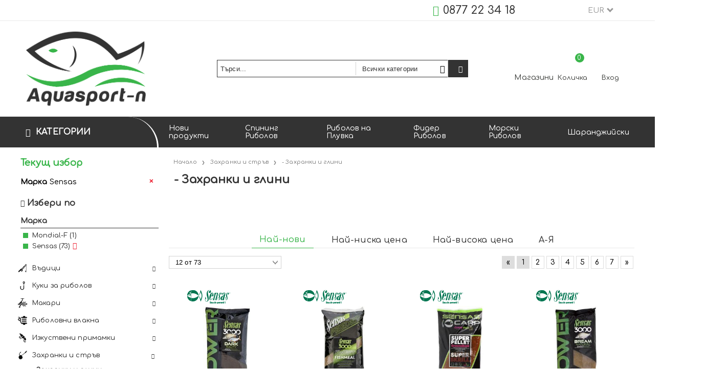

--- FILE ---
content_type: text/html; charset=utf-8
request_url: https://aquasport-n.com/category/316/zahranki-i-glini.html?brands=149
body_size: 22210
content:
<!DOCTYPE html>
<html lang="bg">
<head>
<meta http-equiv="Content-Type" content="text/html; charset=utf-8" />
<meta http-equiv="Content-Script-Type" content="text/javascript" />
<meta http-equiv="Content-Style-Type" content="text/css" />
<meta name="description" content="Риболовен магазин Aquasport-n. При нас ще имате възможност да видите, тествате и закупите пълната гама от продуктите на SENSAS, STARBAITS, ILLEX, PEZON &amp; MICHEL, GUNKI, OWNER, CULTIVA, GURU, CARPFOCUS, FOCUS, KORDA, DRENNAN, ESP, TORAY, EXTRA CARP, FIL FISHING, STONFO, LAGUNA, TOP SECRET, BALZER, CUKK, DUEL, CARP-SYSTEM, EXNER, PALSTICA PANARO, YO-ZURI, DAIWA, EXTRA CARP, FIL FISHING и много други в риболовът на шаран, плувка, спининг, фидер, мач риболов, риболов на муха, морски риболов. " />
<meta name="keywords" content="захранки за риболов, подхранки за риболов, захранки за каракуда, захранки за шаран, захранка за червеноперка, захранка за платика, захранка за каракуда, захранка за фидер, захранка за река, захранка за метод фидер" />


<link rel="icon" type="image/x-icon" href="/favicon.ico" />


<title>Захранки и глини </title>
<link rel="canonical" href="https://aquasport-n.com/category/316/zahranki-i-glini.html" />


<link rel="next" href="/category/316/zahranki-i-glini.html?brands=149&amp;page=2">
<link rel="stylesheet" type="text/css" href="/userfiles/css/css_102_1634.css" />
<script type="text/javascript" src="/userfiles/css/js_102_458.js"></script>
<meta name="viewport" content="width=device-width, initial-scale=1" />
<link rel="alternate" type="application/rss+xml" title="Новини" href="/module.php?ModuleName=com.summercart.rss&amp;UILanguage=bg&amp;FeedType=News" />

<script type="text/javascript">
$(function(){
	$('.innerbox').colorbox({minWidth: 500, minHeight: 300, maxWidth: '90%', maxHeight: '96%'});
	
	var maxProducts = 7;
	var httpsDomain = 'https://aquasport-n.com/';
	var searchUrl = '/search.html';
	var seeMoreText = 'вижте още';
	
	SC.Util.initQuickSearch(httpsDomain, maxProducts, searchUrl, seeMoreText);
	
});

SC.storeRoot = 'https://aquasport-n.com/';
SC.storeRootPath = '/';
SC.ML.PROVIDE_VALID_EMAIL = 'Трябва да предоставите валиден имейл адрес:';

SC.JSVersion = '';
</script>


<script type="text/javascript">
SC.Upsell = new function () {
	this.hasError = false;
	this.init = function ()
	{
		if(typeof(SC.UpsellNotUsed) != 'undefined' && SC.UpsellNotUsed) {
			return false;
		}
		$('form[action] .js-button-add-to-cart').unbind('click').click(function (e) {
			if ($(window).width() < 1024) {
				return;
			}
			if ($(this).parents('form:first').find('input[type="file"]').length > 0) {
				return;
			}
			
			var form = $(this).parents('form').get(0);
			if (!SC.Util.checkAddToCartOptions(form)) {
				e.preventDefault();
				return;
			}
			
			var elem = $(this).parents('form:first');
			elem.find('input[name="action"]:first').val('dmAddToCartAjaxAction');
			var postUrl = elem.attr('action');
			var postData = elem.serialize();
			elem.find('input[name="action"]:first').val('dmAddToCart');
			var productId = elem.find('input[name="ProductID"]:first').val();
			
			if (location.protocol !== 'https:') {
				// Fixes Chrome not sending session cookie on cross-scheme request
				postUrl = postUrl.replace('https://', 'http://');
			}
			
			$.ajax({
				type: 'POST',
/*				url: SC.storeRoot + 'bg/cart.html', */
				url: SC.storeRoot + 'cart.html' + '?UILanguage=bg',
				data: postData,
				dataType: 'json',
				xhrFields: {withCredentials: true},
				success: function (data) {
					var promisesArray = [];
					$(document).trigger('cart:add-to-cart', [promisesArray, postData, data]); /* Add to cart in product page */
					
					var sendProductParams = {
						id: $(form).find('input[name="ProductID"]').val(),
						quantity: $(form).find('input[name="Quantity"]').val(),
						productVariantId: $(form).find('input[name="ProductVariantID"]').val()
					};
					$(document).trigger('cart:add-to-cart-category', [promisesArray, sendProductParams, data]); /* Add to cart when in category listing */
					
					$.when.apply($, promisesArray).always(function() {
						SC.Upsell.handleResponse(data);
						if ($('#cart-page').length > 0) {
							SC.Cart.refreshCart();
						}
						
						else {
							if (SC.Upsell.hasError)
								return;
							
							$.get(SC.storeRoot + 'ajax/ajax_upsell_products.php?ProductID=' + sendProductParams.id + '&ProductVariantID=' + sendProductParams.productVariantId + '&UILanguage=bg',
									function (data) {
										if (data != '') {
											$.colorbox({
												width: '952px',
												className: 'cboxNoTitle',
												html: data,
											});
										} else {
											location.href = "https://aquasport-n.com/cart.html";
										}
									},
									'html');
						}
						
						
					});
				}
			});
			
			return false;
		});
	};
	
	this.handleResponse = function (data)
	{
		this.hasError = false;
		if (data['headerCart'] != '') {
			$('.js-header-cart').replaceWith(data['headerCart']);
		}
		if (data['headerCartMobile'] != '') {
			$('.js-mobile-menu-item-cart').replaceWith(data['headerCartMobile']);
		}
		if ((typeof(data['error']) != 'undefined') && (data['error'] != '')) {
			alert(data['error']);
			this.hasError = true;
		}
		SC.Upsell.init();
	};
};
$(function () {
	SC.Upsell.init();
});
</script>



		<script type="application/ld+json">
			{
				"@context": "https://schema.org",
				"@type": "BreadcrumbList",
				"itemListElement":
				[
					{
						"@type": "ListItem",
						"position": 1,
						"item":
						{
							"@id": "https://aquasport-n.com/",
							"name": "Начало"
						}
					},
					{
						"@type": "ListItem",
						"position": 2,
						"item":
						{
							"@id": "https://aquasport-n.com/category/180/zahranki-i-strav.html",
							"name": "Захранки и стръв"
						}
					},
					{
						"@type": "ListItem",
						"position": 3,
						"item":
						{
							"@id": "https://aquasport-n.com/category/316/zahranki-i-glini.html",
							"name": "- Захранки и глини"
						}
					}
				]
			}
		</script>



<link rel="preconnect" href="https://fonts.gstatic.com">
<link href="https://fonts.googleapis.com/css2?family=Comfortaa:wght@500&display=swap" rel="stylesheet">
<link href="https://fonts.googleapis.com/css?family=Roboto" rel="stylesheet">
<meta property="og:site_name" content="Aquasport-n" /><meta property="og:locality" content="София" /><meta property="og:street-address" content="ж.к. Младост 1, бл.24" /><meta property="og:postal-code" content="1750" /><meta property="og:country-name" content="България" /><meta property="og:phone_number" content="0877 22 34 18" /><meta property="og:image" content="http://aquasport-n.com/userfiles/categoryimages/316/jpeg/category_316_83174cd4.jpg" /></head>

<body class="lang-bg dynamic-page dynamic-page-categories layout-206 layout-type-thin-wide products-per-row-4 " >



<div class="c-body-container js-body-container">
<div class="c-body-container__sub">

<header class="c-header container js-header-container">

<mi:section1 name="hasRestoredCart" src="popup/restored_cart.tmpl"></mi:section1>

<div class="c-header__top-line-background">
	<div class="c-header__topline">
		
		<div class="c-header__intro-text">Добре дошли в нашия магазин</div>
		
		<div class="c-header__company-info-row">
			<div class="c-header__phone-wrapper c-header__contacet-row">
				<a class="c-header__phone-number" href="tel:0877 22 34 18">0877 22 34 18</a>
			</div>
			<div class="c-header__email-wrapper c-header__contacet-row">
				<a class="c-header__email-link" href="mailto:example@example.com">example@example.com</a>
			</div>
		</div>
		
		<div class="c-header__lang-and-currency-row">
			
			<div class="c-header__currency">
				<div class="c_header__currency-selected">
					<span class="c-header__currency-code-wrapper"><span class="c_header__currency-selected-code">EUR</span></span>
				</div>
				<input type="hidden" name="CurrencyID" class="CurrencyID" id="js-selected-currencyid" value="2" />
				
				<ul id="currency-list" class="c-header__currency-list">
				
					<li class="c-header__currency-selector js-currency-selector selected" id="currencyId_2">EUR</li>
				
					<li class="c-header__currency-selector js-currency-selector " id="currencyId_6">BGN</li>
				
				</ul> 
			</div>
			
			
			
			<div class="c-header__language">
				<div class="language-container">
					
					
					
				</div>
			</div>
			
		</div>
	</div>
</div>

<div class="c-header__standard-wrapper">
	<div class="c-header__standard">
		
		<div class="c-header__standard-top-info">
			<div class="c-header__logo-wrapper">
				<h2 class="c-header__logo c-header__logo--is-image">
					<a href="/">
						<img class="c-header__logo-image" src="/userfiles/logo/logo.new.aquasport3.png" alt="Aquasport-n" />
						
					</a>
				</h2>
				<span class="c-header__slogan-text" style="">Риболовни принадлежности</span>
				
				
				<div class="c-header__search js-header-search">
					<div class="c-header__search-advanced"><a href="/search.html?action=dmAdvancedSearch">Разширено търсене</a></div>
					<div class="c-header__search-form-icon-wrapper">
						<form action="/search.html" class="c-header_search_form js-header-search-form">
							<input type="text" class="c-header__search_input js-header-search-input" id="sbox" name="phrase" value="" placeholder="Търси..." />
							<span class="c-header__search-tool custom-select"><select name="CategoryID" id="SearchCategories">
<option value="">Всички категории</option>
<option value="197">Въдици</option>
<option value="94">Куки за риболов</option>
<option value="223">Макари</option>
<option value="20">Риболовни влакна</option>
<option value="224">Изкуствени примамки</option>
<option value="180">Захранки и стръв</option>
<option value="22">Риболовно облекло</option>
<option value="189">Къмпинг</option>
<option value="19">Риболовни принадлежности</option>
<option value="333">Лодки и двигатели</option>
<option value="354">Видове риболов</option>
<option value="413">Разпродажба</option>
</select>
</span>
							<span class="c-header__search-button"><input type="submit" value="Търси" class="c-header__search-button-submit" /></span>
						</form>
					</div>
				</div>
				
				<div class="c-header__cart-and-profile">
					<div class="c-header__warehouse">
						<a href="/form/1/kontakt.html" class="c-header__warehouse-link">Магазини</a>
					</div>
					
					
					<div class="c-header__cart--subtotal">0.00</div>
					
					<div class="c-header__cart js-header-cart">
						
						<h2 class="c-header__cart-title">
						Количка
						</h2>
						
				
						
						<div class="c-header__cart--empty">
							<span class="c-header__cart-items-count">0</span>
						</div>
						<div class="c-header__cart-wrapper js-header-mini-cart-wrapper">
							<div class="c-header__cart--empty-icon"></div>
						</div>
						
				
						
					</div>
					
					
					
					
					<div class="c-header__profile-wrapper">
						
						
						
						<div class="c-header__profile">
							<a href="https://aquasport-n.com/login.html" class="c-header__profile_link c-header__profile-login">Вход</a>
							<a href="https://aquasport-n.com/register.html" class="c-header__profile_link c-header__profile-register">Създай акаунт</a>
						</div>
						<div class="c-header__profile-drop-down">
							<div class="c-header__profile-not-logged">
								<form class="c-header__profile-not-logged-form" method="post" action="https://aquasport-n.com/login.html">
									<div class="c-header__email-input-wrapper">
										<input type="email" class="c-header__email-input" name="Email" id="Email" placeholder="Имейл адрес" size="23" />
									</div>
									<div class="c-header__password-input-wrapper">
										<input type="password" autocomplete="off" class="c-header__password-input" name="Password" id="Password" placeholder="Password" size="23" />
									</div>
									<div class="c-header__profile-not-logged-buttons">
										<span class="c-header__register-link-wrapper">
											<a href="https://aquasport-n.com/register.html" class="c-header__register-link">Регистрация</a>
										</span>
										<span class="c-header__login-button-wrapper o-button-simple u-designer-button">
											<input type="submit" class="c-header__login-button o-button-simple-submit u-designer-button-submit" value="Вход" />
											<span class="c-header__login-button-icon o-button-simple-icon"></span>
										</span>
									</div>
								</form>
							</div>
						</div>
						
					</div>
				</div>
			</div>
			
			<div class="c-header__standard-top-info-rows">
				<div class="c-header__top-menu-row">
					<script type="text/javascript">
					$(function () {
						SC.Util.attachDropDown('#top-menu li', 'below');
						SC.Util.attachDropDown('#top-menu li ul li', 'right');
					});
					</script>
					<div class="c-header__top-menu-wrapper">
						<ul id="top-menu" class="c-header__top-menu-line">
							
							<li class="c-header__top-menu-item ">
								<a href="/new_products.html"  title="Нови продукти" class="c-header__top-menu-link tab">
								
									Нови продукти
								</a>
								
							</li>
							<span class="c-header__top-menu-separator">|</span>
							
							<li class="c-header__top-menu-item ">
								<a href="/category/345/spining-ribolov.html"  title="Спининг Риболов" class="c-header__top-menu-link tab">
								
									Спининг Риболов
								</a>
								
							</li>
							<span class="c-header__top-menu-separator">|</span>
							
							<li class="c-header__top-menu-item ">
								<a href="/category/331/ribolov-na-pluvka.html"  title="Риболов на Плувка" class="c-header__top-menu-link tab">
								
									Риболов на Плувка
								</a>
								
							</li>
							<span class="c-header__top-menu-separator">|</span>
							
							<li class="c-header__top-menu-item ">
								<a href="/category/338/fider-ribolov.html"  title="Фидер Риболов" class="c-header__top-menu-link tab">
								
									Фидер Риболов
								</a>
								
							</li>
							<span class="c-header__top-menu-separator">|</span>
							
							<li class="c-header__top-menu-item ">
								<a href="/category/347/morski-ribolov.html"  title="Морски Риболов" class="c-header__top-menu-link tab">
								
									Морски Риболов
								</a>
								
							</li>
							<span class="c-header__top-menu-separator">|</span>
							
							<li class="c-header__top-menu-item ">
								<a href="/category/29/sharandzhiyski-ribolov.html"  title="Шаранджийски" class="c-header__top-menu-link tab">
								
									Шаранджийски
								</a>
								
							</li>
							<span class="c-header__top-menu-separator">|</span>
							
						</ul>
					</div>
				</div>
			</div>
		</div>
		
	</div>
</div>

<div class="c-header__nav-wrapper">
	<div class="c-header__nav-inner">
		
		<div class="c-header__navigation-line">
			
			<div class="c-header__menu-tree js-desktop-menu-item-nav">
				<span class="c-header__menu-tree-label">Категории</span>
			</div>
			
			<ul id="top-menu" class="c-header__main-menu">
				
				<li class="c-header__top-menu-item ">
					<a href="/new_products.html"  title="Нови продукти" class="c-header__top-menu-link tab">
					
						Нови продукти
					</a>
					
				</li>
				<span class="c-header__top-menu-separator">|</span>
				
				<li class="c-header__top-menu-item ">
					<a href="/category/345/spining-ribolov.html"  title="Спининг Риболов" class="c-header__top-menu-link tab">
					
						Спининг Риболов
					</a>
					
				</li>
				<span class="c-header__top-menu-separator">|</span>
				
				<li class="c-header__top-menu-item ">
					<a href="/category/331/ribolov-na-pluvka.html"  title="Риболов на Плувка" class="c-header__top-menu-link tab">
					
						Риболов на Плувка
					</a>
					
				</li>
				<span class="c-header__top-menu-separator">|</span>
				
				<li class="c-header__top-menu-item ">
					<a href="/category/338/fider-ribolov.html"  title="Фидер Риболов" class="c-header__top-menu-link tab">
					
						Фидер Риболов
					</a>
					
				</li>
				<span class="c-header__top-menu-separator">|</span>
				
				<li class="c-header__top-menu-item ">
					<a href="/category/347/morski-ribolov.html"  title="Морски Риболов" class="c-header__top-menu-link tab">
					
						Морски Риболов
					</a>
					
				</li>
				<span class="c-header__top-menu-separator">|</span>
				
				<li class="c-header__top-menu-item ">
					<a href="/category/29/sharandzhiyski-ribolov.html"  title="Шаранджийски" class="c-header__top-menu-link tab">
					
						Шаранджийски
					</a>
					
				</li>
				<span class="c-header__top-menu-separator">|</span>
				
			</ul>
		</div>
		
		<div class="c-header__main-menu-section js-header-main-menu-section"></div>
		
	</div>
</div>

<div class="c-header__mobile">
	<div class="c-header__standard-logo-section">
		<h2 class="c-header__logo c-header__logo--is-image">
			<a href="/">
				<img class="c-header__logo-image" src="/userfiles/logo/logo.new.aquasport3.png" alt="Aquasport-n" />
				
			</a>
		</h2>
		<span class="c-header__mobile-contact-info">
			<a class="c-header__phone-number" href="tel:0877 22 34 18">0877 22 34 18</a>
		</span>
	</div>
	<div class="c-header__mobile-email-info" style="display: none;">
		<a class="c-header__email-link" href="mailto:example@example.com">example@example.com</a>
	</div>
	
	<div class="c-header__mobile-top-menu"></div>
	
	<ul class="c-header__mobile-menu">
		<li class="c-header__mobile-menu-item mobile-menu-item-nav js-mobile-menu-item-nav">
			<div class="c-header__menu-tree js-desktop-menu-item-nav js-header-main-menu-section">
				<span class="c-header__menu-tree-label"></span>
			</div>
		</li>
		<li class="c-header__mobile-menu-item mobile-menu-item-account">
			<div class="mobile-menu-item-login">
				<div class="c-header__profile-drop-down">
					
					<div class="c-header__profile-not-logged">
						<form method="post" action="https://aquasport-n.com/login.html">
							<div class="c-header__email-input-wrapper">
								<input type="email" class="c-header__email-input" name="Email" id="Email1" placeholder="Имейл адрес" size="23" />
							</div>
							<div class="c-header__password-input-wrapper">
								<input type="password" autocomplete="off" class="c-header__password-input" name="Password" id="Password1" placeholder="Password" size="23" />
							</div>
							<div class="c-header__profile-not-logged-buttons">
								<span class="c-header__register-link-wrapper">
									<a href="https://aquasport-n.com/register.html" class="c-header__register-link">Регистрация</a>
								</span>
								<span class="c-header__login-button-wrapper o-button-simple u-designer-button">
									<input type="submit" class="c-header__login-button o-button-simple-submit u-designer-button-submit" value="Вход" />
									<span class="c-header__login-button-icon o-button-simple-icon"></span>
								</span>
							</div>
						</form>
					</div>
					
					
					
					
				</div>
			</div>
		</li>
		<li class="c-header__mobile-menu-item mobile-menu-item-search">
			<div class="c-header__search c-header__search--mobile">
				<form action="/search.html" class="c-header_search_form js-header-search-form">
					<input type="text" class="c-header__search_input c-header__search_input--mobile  js-header-search-input" id="js-search-phrase" name="phrase" value="" placeholder="Търси..." />
					<span class="c-header__search-button"><input type="submit" value="Търси" class="c-header__search-button-submit" /></span>
				</form>
			</div>
		</li>
		<li class="c-header__mobile-menu-item mobile-menu-item-international">
			<div class="mobile-menu-item-language-and-currency">
				<div class="mobile-menu-item-language-and-currency-inner"></div>
			</div>
		</li>
		<li class="c-header__mobile-menu-item">
			
			
			<a id="mobile-cart" class="mobile-menu-item-cart js-mobile-menu-item-cart" href="https://aquasport-n.com/cart.html"></a>
			
			
			
			
		</li>
		<li class="c-header__mobile-top-menu js-mobile-top-menu"> </li>
	</ul>
</div>

</header><!-- header container -->

<main>

<div class="o-column c-layout-top o-layout--horizontal c-layout-top__sticky sticky js-layout-top">
	<div class="c-layout-wrapper c-layout-top__sticky-wrapper">
		<div class="o-box c-box-main-menu js-main-menu-box">

	<div class="o-box-content c-box-main-menu__content">
		<ul class="c-box-main-menu__list">
							<li class="menu-item-mega-menu c-box-main-menu__item js-box-main-menu__item">
					<a href="/category/197/vaditsi.html" title="Въдици" class="c-box-main-menu__item-link">
						<img class="c-box-main-menu__item-image" src="/userfiles/categoryimages/image_746948774e7c04b607e8642639eb1dc9.jpg" alt="" width="24" height="24" />						Въдици
						<span class="c-box-main-menu__mobile-control js-mobile-control"><span>+</span></span>
					</a>
											<ul class="c-mega-menu__rows-list js-mega-menu-list">
		<li class="c-mega-menu__row js-mega-menu__row">
					<div class="c-mega-menu__title-box c-mega-menu__titile-width-25% js-mega-menu-title-box" style="width:25%;"></div>
			<div class="c-mega-menu__content-box c-mega-menu__content-width-25% js-mega-menu-content-box" style="width:25%;"><div id="box-megabox-0-1-25" class="c-box c-box--megabox-0-1-25 c-box-subcategories-with-level ">
	
		
	<ul class="c-subcategory-with-level__box-content">
			<li class="c-subcategory-with-level__categoryid c-subcategory-with-level__categoryid--280 is-main-category">
			<a href="/category/280/direktni-teleskopi.html" class="c-subcategory-with-level__category-name-link c-subcategory-with-level__category-name-link--hasProducts">
				<span>- Директни телескопи</span>
				<span class="o-resposive-menu-control js-responsive-menu-control"></span>
			</a>
		</li>
		
			<li class="c-subcategory-with-level__categoryid c-subcategory-with-level__categoryid--281 is-main-category">
			<a href="/category/281/bolonezi.html" class="c-subcategory-with-level__category-name-link c-subcategory-with-level__category-name-link--hasProducts">
				<span>- Болонези</span>
				<span class="o-resposive-menu-control js-responsive-menu-control"></span>
			</a>
		</li>
		
			<li class="c-subcategory-with-level__categoryid c-subcategory-with-level__categoryid--282 is-main-category">
			<a href="/category/282/spining-i-troling.html" class="c-subcategory-with-level__category-name-link c-subcategory-with-level__category-name-link--hasProducts">
				<span>- Спининг и тролинг</span>
				<span class="o-resposive-menu-control js-responsive-menu-control"></span>
			</a>
		</li>
		
			<li class="c-subcategory-with-level__categoryid c-subcategory-with-level__categoryid--283 is-main-category">
			<a href="/category/283/mach-i-telemach.html" class="c-subcategory-with-level__category-name-link c-subcategory-with-level__category-name-link--hasProducts">
				<span>- Мач и телемач</span>
				<span class="o-resposive-menu-control js-responsive-menu-control"></span>
			</a>
		</li>
		
			<li class="c-subcategory-with-level__categoryid c-subcategory-with-level__categoryid--284 is-main-category">
			<a href="/category/284/fideri-i-pikeri.html" class="c-subcategory-with-level__category-name-link c-subcategory-with-level__category-name-link--hasProducts">
				<span>- Фидери и пикери</span>
				<span class="o-resposive-menu-control js-responsive-menu-control"></span>
			</a>
		</li>
		
			<li class="c-subcategory-with-level__categoryid c-subcategory-with-level__categoryid--285 is-main-category">
			<a href="/category/285/sharandzhiyski.html" class="c-subcategory-with-level__category-name-link c-subcategory-with-level__category-name-link--hasProducts">
				<span>- Шаранджийски</span>
				<span class="o-resposive-menu-control js-responsive-menu-control"></span>
			</a>
		</li>
		
			<li class="c-subcategory-with-level__categoryid c-subcategory-with-level__categoryid--286 is-main-category">
			<a href="/category/286/teleskopi-s-vodachi.html" class="c-subcategory-with-level__category-name-link c-subcategory-with-level__category-name-link--hasProducts">
				<span>- Телескопи с водачи</span>
				<span class="o-resposive-menu-control js-responsive-menu-control"></span>
			</a>
		</li>
		
			<li class="c-subcategory-with-level__categoryid c-subcategory-with-level__categoryid--287 is-main-category">
			<a href="/category/287/muharki.html" class="c-subcategory-with-level__category-name-link c-subcategory-with-level__category-name-link--hasProducts">
				<span>- Мухарки</span>
				<span class="o-resposive-menu-control js-responsive-menu-control"></span>
			</a>
		</li>
		
			<li class="c-subcategory-with-level__categoryid c-subcategory-with-level__categoryid--288 is-main-category">
			<a href="/category/288/morski-ribolov.html" class="c-subcategory-with-level__category-name-link c-subcategory-with-level__category-name-link--hasProducts">
				<span>- Морски риболов</span>
				<span class="o-resposive-menu-control js-responsive-menu-control"></span>
			</a>
		</li>
		
			<li class="c-subcategory-with-level__categoryid c-subcategory-with-level__categoryid--291 is-main-category">
			<a href="/category/291/shteki-i-uipove.html" class="c-subcategory-with-level__category-name-link c-subcategory-with-level__category-name-link--hasProducts">
				<span>- Щеки и уипове</span>
				<span class="o-resposive-menu-control js-responsive-menu-control"></span>
			</a>
		</li>
		
			<li class="c-subcategory-with-level__categoryid c-subcategory-with-level__categoryid--290 is-main-category">
			<a href="/category/290/vodachi.html" class="c-subcategory-with-level__category-name-link c-subcategory-with-level__category-name-link--hasProducts">
				<span>- Водачи</span>
				<span class="o-resposive-menu-control js-responsive-menu-control"></span>
			</a>
		</li>
		
			<li class="c-subcategory-with-level__categoryid c-subcategory-with-level__categoryid--289 is-main-category">
			<a href="/category/289/grizha-za-takama.html" class="c-subcategory-with-level__category-name-link c-subcategory-with-level__category-name-link--hasProducts">
				<span>- Грижа за такъма</span>
				<span class="o-resposive-menu-control js-responsive-menu-control"></span>
			</a>
		</li>
		
	</ul>


</div>
</div>
					<div class="c-mega-menu__title-box c-mega-menu__titile-width-75% js-mega-menu-title-box" style="width:75%;"></div>
			<div class="c-mega-menu__content-box c-mega-menu__content-width-75% js-mega-menu-content-box" style="width:75%;"><div id="box-megabox-0-2-25" class="c-box c-box--megabox-0-2-25 c-box-html ">
		<div class="c-box-html__box-content s-html-editor"><p><img alt="" src="/userfiles/editor/image/%D0%B2%D1%8A%D0%B4%D0%B8%D1%86%D0%B8.png" style="width: 600px; height: 400px;" /></p>
</div>
</div>
</div>
			</li>
	</ul>

									</li>
				<li class="c-box-main-menu__separator">|</li>							<li class="menu-item-mega-menu c-box-main-menu__item js-box-main-menu__item">
					<a href="/category/223/makari.html" title="Макари" class="c-box-main-menu__item-link">
						<img class="c-box-main-menu__item-image" src="/userfiles/categoryimages/image_6efab7b8f9dbc9a199e9303803241104.jpg" alt="" width="22" height="22" />						Макари
						<span class="c-box-main-menu__mobile-control js-mobile-control"><span>+</span></span>
					</a>
											<ul class="c-mega-menu__rows-list js-mega-menu-list">
		<li class="c-mega-menu__row js-mega-menu__row">
					<div class="c-mega-menu__title-box c-mega-menu__titile-width-25% js-mega-menu-title-box" style="width:25%;"></div>
			<div class="c-mega-menu__content-box c-mega-menu__content-width-25% js-mega-menu-content-box" style="width:25%;"><div id="box-megabox-0-1-29" class="c-box c-box--megabox-0-1-29 c-box-subcategories-with-level ">
	
		
	<ul class="c-subcategory-with-level__box-content">
			<li class="c-subcategory-with-level__categoryid c-subcategory-with-level__categoryid--292 is-main-category">
			<a href="/category/292/preden-avans.html" class="c-subcategory-with-level__category-name-link c-subcategory-with-level__category-name-link--hasProducts">
				<span>- Преден аванс</span>
				<span class="o-resposive-menu-control js-responsive-menu-control"></span>
			</a>
		</li>
		
			<li class="c-subcategory-with-level__categoryid c-subcategory-with-level__categoryid--293 is-main-category">
			<a href="/category/293/zaden-avans.html" class="c-subcategory-with-level__category-name-link c-subcategory-with-level__category-name-link--hasProducts">
				<span>- Заден аванс</span>
				<span class="o-resposive-menu-control js-responsive-menu-control"></span>
			</a>
		</li>
		
			<li class="c-subcategory-with-level__categoryid c-subcategory-with-level__categoryid--294 is-main-category">
			<a href="/category/294/sharandzhiyski.html" class="c-subcategory-with-level__category-name-link c-subcategory-with-level__category-name-link--hasProducts">
				<span>- Шаранджийски</span>
				<span class="o-resposive-menu-control js-responsive-menu-control"></span>
			</a>
		</li>
		
			<li class="c-subcategory-with-level__categoryid c-subcategory-with-level__categoryid--295 is-main-category">
			<a href="/category/295/muharski-makari.html" class="c-subcategory-with-level__category-name-link c-subcategory-with-level__category-name-link--hasProducts">
				<span>- Мухарски макари</span>
				<span class="o-resposive-menu-control js-responsive-menu-control"></span>
			</a>
		</li>
		
			<li class="c-subcategory-with-level__categoryid c-subcategory-with-level__categoryid--297 is-main-category">
			<a href="/category/297/grizha-za-takama.html" class="c-subcategory-with-level__category-name-link c-subcategory-with-level__category-name-link--hasProducts">
				<span>- Грижа за такъма</span>
				<span class="o-resposive-menu-control js-responsive-menu-control"></span>
			</a>
		</li>
		
	</ul>


</div>
</div>
					<div class="c-mega-menu__title-box c-mega-menu__titile-width-75% js-mega-menu-title-box" style="width:75%;"></div>
			<div class="c-mega-menu__content-box c-mega-menu__content-width-75% js-mega-menu-content-box" style="width:75%;"><div id="box-megabox-0-2-29" class="c-box c-box--megabox-0-2-29 c-box-html ">
		<div class="c-box-html__box-content s-html-editor"><p><img alt="" src="/userfiles/editor/image/cat2%5B3%5D.png" style="width: 600px; height: 400px;" /></p>
</div>
</div>
</div>
			</li>
	</ul>

									</li>
				<li class="c-box-main-menu__separator">|</li>							<li class="menu-item-mega-menu c-box-main-menu__item js-box-main-menu__item">
					<a href="/category/20/ribolovni-vlakna.html" title="Риболовни влакна" class="c-box-main-menu__item-link">
						<img class="c-box-main-menu__item-image" src="/userfiles/categoryimages/image_cee00beda421428f6ace2e50b5226192.jpg" alt="" width="22" height="22" />						Риболовни влакна
						<span class="c-box-main-menu__mobile-control js-mobile-control"><span>+</span></span>
					</a>
											<ul class="c-mega-menu__rows-list js-mega-menu-list">
		<li class="c-mega-menu__row js-mega-menu__row">
					<div class="c-mega-menu__title-box c-mega-menu__titile-width-25% js-mega-menu-title-box" style="width:25%;"></div>
			<div class="c-mega-menu__content-box c-mega-menu__content-width-25% js-mega-menu-content-box" style="width:25%;"><div id="box-megabox-0-1-46" class="c-box c-box--megabox-0-1-46 c-box-subcategories-with-level ">
	
		
	<ul class="c-subcategory-with-level__box-content">
			<li class="c-subcategory-with-level__categoryid c-subcategory-with-level__categoryid--298 is-main-category">
			<a href="/category/298/monofilni.html" class="c-subcategory-with-level__category-name-link c-subcategory-with-level__category-name-link--hasProducts">
				<span>- Монофилни</span>
				<span class="o-resposive-menu-control js-responsive-menu-control"></span>
			</a>
		</li>
		
			<li class="c-subcategory-with-level__categoryid c-subcategory-with-level__categoryid--299 is-main-category">
			<a href="/category/299/pleteni.html" class="c-subcategory-with-level__category-name-link c-subcategory-with-level__category-name-link--hasProducts">
				<span>- Плетени </span>
				<span class="o-resposive-menu-control js-responsive-menu-control"></span>
			</a>
		</li>
		
			<li class="c-subcategory-with-level__categoryid c-subcategory-with-level__categoryid--300 is-main-category">
			<a href="/category/300/fluorokarbon.html" class="c-subcategory-with-level__category-name-link c-subcategory-with-level__category-name-link--hasProducts">
				<span>- Флуорокарбон</span>
				<span class="o-resposive-menu-control js-responsive-menu-control"></span>
			</a>
		</li>
		
			<li class="c-subcategory-with-level__categoryid c-subcategory-with-level__categoryid--301 is-main-category">
			<a href="/category/301/muharski-shnurove.html" class="c-subcategory-with-level__category-name-link c-subcategory-with-level__category-name-link--hasProducts">
				<span>- Мухарски шнурове</span>
				<span class="o-resposive-menu-control js-responsive-menu-control"></span>
			</a>
		</li>
		
			<li class="c-subcategory-with-level__categoryid c-subcategory-with-level__categoryid--302 is-main-category">
			<a href="/category/302/sharandzhiyski.html" class="c-subcategory-with-level__category-name-link c-subcategory-with-level__category-name-link--hasProducts">
				<span>- Шаранджийски</span>
				<span class="o-resposive-menu-control js-responsive-menu-control"></span>
			</a>
		</li>
		
			<li class="c-subcategory-with-level__categoryid c-subcategory-with-level__categoryid--303 is-main-category">
			<a href="/category/303/za-povod.html" class="c-subcategory-with-level__category-name-link c-subcategory-with-level__category-name-link--hasProducts">
				<span>- За повод</span>
				<span class="o-resposive-menu-control js-responsive-menu-control"></span>
			</a>
		</li>
		
	</ul>


</div>
</div>
					<div class="c-mega-menu__title-box c-mega-menu__titile-width-75% js-mega-menu-title-box" style="width:75%;"></div>
			<div class="c-mega-menu__content-box c-mega-menu__content-width-75% js-mega-menu-content-box" style="width:75%;"><div id="box-megabox-0-2-46" class="c-box c-box--megabox-0-2-46 c-box-html ">
		<div class="c-box-html__box-content s-html-editor"><p><img alt="" src="/userfiles/editor/image/%D0%B2%D0%BB%D0%B0%D0%BA%D0%BD%D0%B0.png" style="width: 600px; height: 400px;" /></p>
</div>
</div>
</div>
			</li>
	</ul>

									</li>
				<li class="c-box-main-menu__separator">|</li>							<li class="menu-item-mega-menu c-box-main-menu__item js-box-main-menu__item">
					<a href="/category/94/kuki-za-ribolov.html" title="Куки" class="c-box-main-menu__item-link">
						<img class="c-box-main-menu__item-image" src="/userfiles/categoryimages/image_fa49c04ddf197e8ae988aef219326cb0.jpg" alt="" width="24" height="24" />						Куки
						<span class="c-box-main-menu__mobile-control js-mobile-control"><span>+</span></span>
					</a>
											<ul class="c-mega-menu__rows-list js-mega-menu-list">
		<li class="c-mega-menu__row js-mega-menu__row">
					<div class="c-mega-menu__title-box c-mega-menu__titile-width-25% js-mega-menu-title-box" style="width:25%;"><span>Куки</span></div>
			<div class="c-mega-menu__content-box c-mega-menu__content-width-25% js-mega-menu-content-box" style="width:25%;"><div id="box-megabox-0-1-27" class="c-box c-box--megabox-0-1-27 c-box-subcategories-with-level ">
	
			<div class="c-box-subcategories-with-level__title-wrapper o-box-title-wrapper">
			<h2 class="c-box-subcategories-with-level__title o-box-title">Куки</h2>
		</div>
		
	<ul class="c-subcategory-with-level__box-content">
			<li class="c-subcategory-with-level__categoryid c-subcategory-with-level__categoryid--95 is-main-category">
			<a href="/category/95/edinichni.html" class="c-subcategory-with-level__category-name-link c-subcategory-with-level__category-name-link--hasProducts">
				<span>- Единични</span>
				<span class="o-resposive-menu-control js-responsive-menu-control"></span>
			</a>
		</li>
		
			<li class="c-subcategory-with-level__categoryid c-subcategory-with-level__categoryid--96 is-main-category">
			<a href="/category/96/troyni-i-dvoyni.html" class="c-subcategory-with-level__category-name-link c-subcategory-with-level__category-name-link--hasProducts">
				<span>- Тройни и двойни</span>
				<span class="o-resposive-menu-control js-responsive-menu-control"></span>
			</a>
		</li>
		
			<li class="c-subcategory-with-level__categoryid c-subcategory-with-level__categoryid--342 is-main-category">
			<a href="/category/342/sharandzhiyski.html" class="c-subcategory-with-level__category-name-link c-subcategory-with-level__category-name-link--hasProducts">
				<span>- Шаранджийски</span>
				<span class="o-resposive-menu-control js-responsive-menu-control"></span>
			</a>
		</li>
		
			<li class="c-subcategory-with-level__categoryid c-subcategory-with-level__categoryid--66 is-main-category">
			<a href="/category/66/ofsetni.html" class="c-subcategory-with-level__category-name-link c-subcategory-with-level__category-name-link--hasProducts">
				<span>- Офсетни</span>
				<span class="o-resposive-menu-control js-responsive-menu-control"></span>
			</a>
		</li>
		
			<li class="c-subcategory-with-level__categoryid c-subcategory-with-level__categoryid--248 is-main-category">
			<a href="/category/248/muharski-kuki.html" class="c-subcategory-with-level__category-name-link c-subcategory-with-level__category-name-link--hasProducts">
				<span>- Мухарски куки</span>
				<span class="o-resposive-menu-control js-responsive-menu-control"></span>
			</a>
		</li>
		
			<li class="c-subcategory-with-level__categoryid c-subcategory-with-level__categoryid--304 is-main-category">
			<a href="/category/304/varzani-kuki.html" class="c-subcategory-with-level__category-name-link c-subcategory-with-level__category-name-link--hasProducts">
				<span>- Вързани куки</span>
				<span class="o-resposive-menu-control js-responsive-menu-control"></span>
			</a>
		</li>
		
			<li class="c-subcategory-with-level__categoryid c-subcategory-with-level__categoryid--305 is-main-category">
			<a href="/category/305/asist-kuki.html" class="c-subcategory-with-level__category-name-link c-subcategory-with-level__category-name-link--hasProducts">
				<span>- Асист куки</span>
				<span class="o-resposive-menu-control js-responsive-menu-control"></span>
			</a>
		</li>
		
			<li class="c-subcategory-with-level__categoryid c-subcategory-with-level__categoryid--306 is-main-category">
			<a href="/category/306/kukovrazvachki.html" class="c-subcategory-with-level__category-name-link c-subcategory-with-level__category-name-link--hasProducts">
				<span>- Куковръзвачки</span>
				<span class="o-resposive-menu-control js-responsive-menu-control"></span>
			</a>
		</li>
		
			<li class="c-subcategory-with-level__categoryid c-subcategory-with-level__categoryid--307 is-main-category">
			<a href="/category/307/aksesoari-za-kuki.html" class="c-subcategory-with-level__category-name-link c-subcategory-with-level__category-name-link--hasProducts">
				<span>- Аксесоари за куки</span>
				<span class="o-resposive-menu-control js-responsive-menu-control"></span>
			</a>
		</li>
		
	</ul>


</div>
</div>
					<div class="c-mega-menu__title-box c-mega-menu__titile-width-75% js-mega-menu-title-box" style="width:75%;"></div>
			<div class="c-mega-menu__content-box c-mega-menu__content-width-75% js-mega-menu-content-box" style="width:75%;"><div id="box-megabox-0-2-27" class="c-box c-box--megabox-0-2-27 c-box-html ">
		<div class="c-box-html__box-content s-html-editor"><p><img alt="" src="/userfiles/editor/image/cat4.png" style="width: 600px; height: 400px;" /></p>
</div>
</div>
</div>
			</li>
	</ul>

									</li>
				<li class="c-box-main-menu__separator">|</li>							<li class="menu-item-mega-menu c-box-main-menu__item js-box-main-menu__item">
					<a href="/category/224/izkustveni-primamki.html" title="Изкуствени примамки" class="c-box-main-menu__item-link">
						<img class="c-box-main-menu__item-image" src="/userfiles/categoryimages/image_2bf26052d238ef43024e1659e52ac94c.jpg" alt="" width="18" height="22" />						Изкуствени примамки
						<span class="c-box-main-menu__mobile-control js-mobile-control"><span>+</span></span>
					</a>
											<ul class="c-mega-menu__rows-list js-mega-menu-list">
		<li class="c-mega-menu__row js-mega-menu__row">
					<div class="c-mega-menu__title-box c-mega-menu__titile-width-25% js-mega-menu-title-box" style="width:25%;"></div>
			<div class="c-mega-menu__content-box c-mega-menu__content-width-25% js-mega-menu-content-box" style="width:25%;"><div id="box-megabox-0-1-28" class="c-box c-box--megabox-0-1-28 c-box-subcategories-with-level ">
	
		
	<ul class="c-subcategory-with-level__box-content">
			<li class="c-subcategory-with-level__categoryid c-subcategory-with-level__categoryid--308 is-main-category">
			<a href="/category/308/vobleri.html" class="c-subcategory-with-level__category-name-link c-subcategory-with-level__category-name-link--hasProducts">
				<span>- Воблери</span>
				<span class="o-resposive-menu-control js-responsive-menu-control"></span>
			</a>
		</li>
		
			<li class="c-subcategory-with-level__categoryid c-subcategory-with-level__categoryid--309 is-main-category">
			<a href="/category/309/blesni-i-tsikadi.html" class="c-subcategory-with-level__category-name-link c-subcategory-with-level__category-name-link--hasProducts">
				<span>- Блесни и цикади</span>
				<span class="o-resposive-menu-control js-responsive-menu-control"></span>
			</a>
		</li>
		
			<li class="c-subcategory-with-level__categoryid c-subcategory-with-level__categoryid--310 is-main-category">
			<a href="/category/310/silikonovi-primamki.html" class="c-subcategory-with-level__category-name-link c-subcategory-with-level__category-name-link--hasProducts">
				<span>- Силиконови примамки</span>
				<span class="o-resposive-menu-control js-responsive-menu-control"></span>
			</a>
		</li>
		
			<li class="c-subcategory-with-level__categoryid c-subcategory-with-level__categoryid--311 is-main-category">
			<a href="/category/311/dzhig-glavi.html" class="c-subcategory-with-level__category-name-link c-subcategory-with-level__category-name-link--hasProducts">
				<span>- Джиг глави</span>
				<span class="o-resposive-menu-control js-responsive-menu-control"></span>
			</a>
		</li>
		
			<li class="c-subcategory-with-level__categoryid c-subcategory-with-level__categoryid--312 is-main-category">
			<a href="/category/312/dzhigove-i-pilkeri.html" class="c-subcategory-with-level__category-name-link c-subcategory-with-level__category-name-link--hasProducts">
				<span>- Джигове и пилкери</span>
				<span class="o-resposive-menu-control js-responsive-menu-control"></span>
			</a>
		</li>
		
			<li class="c-subcategory-with-level__categoryid c-subcategory-with-level__categoryid--313 is-main-category">
			<a href="/category/313/kalmarieri-i-chepareta.html" class="c-subcategory-with-level__category-name-link c-subcategory-with-level__category-name-link--hasProducts">
				<span>- Калмариери и чепарета</span>
				<span class="o-resposive-menu-control js-responsive-menu-control"></span>
			</a>
		</li>
		
			<li class="c-subcategory-with-level__categoryid c-subcategory-with-level__categoryid--314 is-main-category">
			<a href="/category/314/povodi-i-montazhi.html" class="c-subcategory-with-level__category-name-link c-subcategory-with-level__category-name-link--hasProducts">
				<span>- Поводи и монтажи</span>
				<span class="o-resposive-menu-control js-responsive-menu-control"></span>
			</a>
		</li>
		
			<li class="c-subcategory-with-level__categoryid c-subcategory-with-level__categoryid--315 is-main-category">
			<a href="/category/315/atraktanti.html" class="c-subcategory-with-level__category-name-link c-subcategory-with-level__category-name-link--hasProducts">
				<span>- Атрактанти</span>
				<span class="o-resposive-menu-control js-responsive-menu-control"></span>
			</a>
		</li>
		
			<li class="c-subcategory-with-level__categoryid c-subcategory-with-level__categoryid--335 is-main-category">
			<a href="/category/335/aksesoari-za-primamki.html" class="c-subcategory-with-level__category-name-link c-subcategory-with-level__category-name-link--hasProducts">
				<span>- Аксесоари за примамки</span>
				<span class="o-resposive-menu-control js-responsive-menu-control"></span>
			</a>
		</li>
		
	</ul>


</div>
</div>
					<div class="c-mega-menu__title-box c-mega-menu__titile-width-75% js-mega-menu-title-box" style="width:75%;"></div>
			<div class="c-mega-menu__content-box c-mega-menu__content-width-75% js-mega-menu-content-box" style="width:75%;"><div id="box-megabox-0-2-28" class="c-box c-box--megabox-0-2-28 c-box-html ">
		<div class="c-box-html__box-content s-html-editor"><p><img alt="" src="/userfiles/editor/image/cat5.png" style="width: 600px; height: 400px;" /></p>
</div>
</div>
</div>
			</li>
	</ul>

									</li>
				<li class="c-box-main-menu__separator">|</li>							<li class="menu-item-mega-menu c-box-main-menu__item js-box-main-menu__item">
					<a href="/category/180/zahranki-i-strav.html" title="Захранки и стръв" class="c-box-main-menu__item-link">
						<img class="c-box-main-menu__item-image" src="/userfiles/categoryimages/image_9a42c7489c40f44b84099d3117fe3d35.jpg" alt="" width="24" height="24" />						Захранки и стръв
						<span class="c-box-main-menu__mobile-control js-mobile-control"><span>+</span></span>
					</a>
											<ul class="c-mega-menu__rows-list js-mega-menu-list">
		<li class="c-mega-menu__row js-mega-menu__row">
					<div class="c-mega-menu__title-box c-mega-menu__titile-width-25% js-mega-menu-title-box" style="width:25%;"></div>
			<div class="c-mega-menu__content-box c-mega-menu__content-width-25% js-mega-menu-content-box" style="width:25%;"><div id="box-megabox-0-1-30" class="c-box c-box--megabox-0-1-30 c-box-subcategories-with-level ">
	
		
	<ul class="c-subcategory-with-level__box-content">
			<li class="c-subcategory-with-level__categoryid c-subcategory-with-level__categoryid--316 is-main-category">
			<a href="/category/316/zahranki-i-glini.html" class="c-subcategory-with-level__category-name-link c-subcategory-with-level__category-name-link--hasProducts">
				<span>- Захранки и глини</span>
				<span class="o-resposive-menu-control js-responsive-menu-control"></span>
			</a>
		</li>
		
			<li class="c-subcategory-with-level__categoryid c-subcategory-with-level__categoryid--317 is-main-category">
			<a href="/category/317/techni-aromati.html" class="c-subcategory-with-level__category-name-link c-subcategory-with-level__category-name-link--hasProducts">
				<span>- Течни аромати</span>
				<span class="o-resposive-menu-control js-responsive-menu-control"></span>
			</a>
		</li>
		
			<li class="c-subcategory-with-level__categoryid c-subcategory-with-level__categoryid--318 is-main-category">
			<a href="/category/318/dipove-pudri-i-boi.html" class="c-subcategory-with-level__category-name-link c-subcategory-with-level__category-name-link--hasProducts">
				<span>- Дипове, пудри и бои</span>
				<span class="o-resposive-menu-control js-responsive-menu-control"></span>
			</a>
		</li>
		
			<li class="c-subcategory-with-level__categoryid c-subcategory-with-level__categoryid--319 is-main-category">
			<a href="/category/319/proteinovi-topcheta.html" class="c-subcategory-with-level__category-name-link c-subcategory-with-level__category-name-link--hasProducts">
				<span>- Протеинови топчета</span>
				<span class="o-resposive-menu-control js-responsive-menu-control"></span>
			</a>
		</li>
		
			<li class="c-subcategory-with-level__categoryid c-subcategory-with-level__categoryid--320 is-main-category">
			<a href="/category/320/peleti-i-miksove.html" class="c-subcategory-with-level__category-name-link c-subcategory-with-level__category-name-link--hasProducts">
				<span>- Пелети и миксове</span>
				<span class="o-resposive-menu-control js-responsive-menu-control"></span>
			</a>
		</li>
		
			<li class="c-subcategory-with-level__categoryid c-subcategory-with-level__categoryid--341 is-main-category">
			<a href="/category/341/pluvashta-strav.html" class="c-subcategory-with-level__category-name-link c-subcategory-with-level__category-name-link--hasProducts">
				<span>- Плуваща стръв</span>
				<span class="o-resposive-menu-control js-responsive-menu-control"></span>
			</a>
		</li>
		
			<li class="c-subcategory-with-level__categoryid c-subcategory-with-level__categoryid--321 is-main-category">
			<a href="/category/321/suhi-aromati-i-lepila.html" class="c-subcategory-with-level__category-name-link c-subcategory-with-level__category-name-link--hasProducts">
				<span>- Сухи аромати и лепила</span>
				<span class="o-resposive-menu-control js-responsive-menu-control"></span>
			</a>
		</li>
		
			<li class="c-subcategory-with-level__categoryid c-subcategory-with-level__categoryid--322 is-main-category">
			<a href="/category/322/strav-i-pasta-za-ribolov.html" class="c-subcategory-with-level__category-name-link c-subcategory-with-level__category-name-link--hasProducts">
				<span>- Стръв и паста за риболов</span>
				<span class="o-resposive-menu-control js-responsive-menu-control"></span>
			</a>
		</li>
		
			<li class="c-subcategory-with-level__categoryid c-subcategory-with-level__categoryid--323 is-main-category">
			<a href="/category/323/tsarevitsa-za-ribolov.html" class="c-subcategory-with-level__category-name-link c-subcategory-with-level__category-name-link--hasProducts">
				<span>- Царевица за риболов</span>
				<span class="o-resposive-menu-control js-responsive-menu-control"></span>
			</a>
		</li>
		
	</ul>


</div>
</div>
					<div class="c-mega-menu__title-box c-mega-menu__titile-width-75% js-mega-menu-title-box" style="width:75%;"></div>
			<div class="c-mega-menu__content-box c-mega-menu__content-width-75% js-mega-menu-content-box" style="width:75%;"><div id="box-megabox-0-2-30" class="c-box c-box--megabox-0-2-30 c-box-html ">
		<div class="c-box-html__box-content s-html-editor"><p><img alt="" src="/userfiles/editor/image/cat6.png" style="width: 600px; height: 400px;" /></p>
</div>
</div>
</div>
			</li>
	</ul>

									</li>
				<li class="c-box-main-menu__separator">|</li>							<li class="menu-item-mega-menu c-box-main-menu__item js-box-main-menu__item">
					<a href="/category/19/ribolovni-prinadlezhnosti.html" title="Риболовни принадлежности" class="c-box-main-menu__item-link">
						<img class="c-box-main-menu__item-image" src="/userfiles/categoryimages/image_9ac3d79ccffab25009448f7d15127af3.jpg" alt="" width="22" height="22" />						Риболовни принадлежности
						<span class="c-box-main-menu__mobile-control js-mobile-control"><span>+</span></span>
					</a>
											<ul class="c-mega-menu__rows-list js-mega-menu-list">
		<li class="c-mega-menu__row js-mega-menu__row">
					<div class="c-mega-menu__title-box c-mega-menu__titile-width-50% js-mega-menu-title-box" style="width:50%;"></div>
			<div class="c-mega-menu__content-box c-mega-menu__content-width-50% js-mega-menu-content-box" style="width:50%;"><div id="box-megabox-0-1-32" class="c-box c-box--megabox-0-1-32 c-box-subcategories-with-level ">
	
		
	<ul class="c-subcategory-with-level__box-content">
			<li class="c-subcategory-with-level__categoryid c-subcategory-with-level__categoryid--30 is-main-category">
			<a href="/category/30/virbeli-karabinki-i-halki.html" class="c-subcategory-with-level__category-name-link c-subcategory-with-level__category-name-link--hasProducts">
				<span>- Вирбели, карабинки и халки</span>
				<span class="o-resposive-menu-control js-responsive-menu-control"></span>
			</a>
		</li>
		
			<li class="c-subcategory-with-level__categoryid c-subcategory-with-level__categoryid--31 is-main-category">
			<a href="/category/31/kufari-kutii-i-klasyori.html" class="c-subcategory-with-level__category-name-link c-subcategory-with-level__category-name-link--hasProducts">
				<span>- Куфари, кутии и класьори</span>
				<span class="o-resposive-menu-control js-responsive-menu-control"></span>
			</a>
		</li>
		
			<li class="c-subcategory-with-level__categoryid c-subcategory-with-level__categoryid--32 is-main-category">
			<a href="/category/32/kepove-glavi-i-drazhki.html" class="c-subcategory-with-level__category-name-link c-subcategory-with-level__category-name-link--hasProducts">
				<span>- Кепове, глави и дръжки</span>
				<span class="o-resposive-menu-control js-responsive-menu-control"></span>
			</a>
		</li>
		
			<li class="c-subcategory-with-level__categoryid c-subcategory-with-level__categoryid--33 is-main-category">
			<a href="/category/33/kofi-legeni-i-sita.html" class="c-subcategory-with-level__category-name-link c-subcategory-with-level__category-name-link--hasProducts">
				<span>- Кофи, легени и сита</span>
				<span class="o-resposive-menu-control js-responsive-menu-control"></span>
			</a>
		</li>
		
			<li class="c-subcategory-with-level__categoryid c-subcategory-with-level__categoryid--34 is-main-category">
			<a href="/category/34/prashki-chashki-i-lastitsi.html" class="c-subcategory-with-level__category-name-link c-subcategory-with-level__category-name-link--hasProducts">
				<span>- Прашки, чашки и ластици</span>
				<span class="o-resposive-menu-control js-responsive-menu-control"></span>
			</a>
		</li>
		
			<li class="c-subcategory-with-level__categoryid c-subcategory-with-level__categoryid--102 is-main-category">
			<a href="/category/102/kalafi-chanti-i-sakove.html" class="c-subcategory-with-level__category-name-link c-subcategory-with-level__category-name-link--hasProducts">
				<span>- Калъфи, чанти и сакове</span>
				<span class="o-resposive-menu-control js-responsive-menu-control"></span>
			</a>
		</li>
		
			<li class="c-subcategory-with-level__categoryid c-subcategory-with-level__categoryid--101 is-main-category">
			<a href="/category/101/tezhesti-i-olova.html" class="c-subcategory-with-level__category-name-link c-subcategory-with-level__category-name-link--hasProducts">
				<span>- Тежести и олова</span>
				<span class="o-resposive-menu-control js-responsive-menu-control"></span>
			</a>
		</li>
		
			<li class="c-subcategory-with-level__categoryid c-subcategory-with-level__categoryid--220 is-main-category">
			<a href="/category/220/fider-hranilki.html" class="c-subcategory-with-level__category-name-link c-subcategory-with-level__category-name-link--hasProducts">
				<span>- Фидер хранилки</span>
				<span class="o-resposive-menu-control js-responsive-menu-control"></span>
			</a>
		</li>
		
			<li class="c-subcategory-with-level__categoryid c-subcategory-with-level__categoryid--221 is-main-category">
			<a href="/category/221/zhivarnitsi.html" class="c-subcategory-with-level__category-name-link c-subcategory-with-level__category-name-link--hasProducts">
				<span>- Живарници</span>
				<span class="o-resposive-menu-control js-responsive-menu-control"></span>
			</a>
		</li>
		
			<li class="c-subcategory-with-level__categoryid c-subcategory-with-level__categoryid--28 is-main-category">
			<a href="/category/28/pva-produkti.html" class="c-subcategory-with-level__category-name-link c-subcategory-with-level__category-name-link--hasProducts">
				<span>- PVA продукти</span>
				<span class="o-resposive-menu-control js-responsive-menu-control"></span>
			</a>
		</li>
		
			<li class="c-subcategory-with-level__categoryid c-subcategory-with-level__categoryid--215 is-main-category">
			<a href="/category/215/ochila.html" class="c-subcategory-with-level__category-name-link c-subcategory-with-level__category-name-link--hasProducts">
				<span>- Очила</span>
				<span class="o-resposive-menu-control js-responsive-menu-control"></span>
			</a>
		</li>
		
			<li class="c-subcategory-with-level__categoryid c-subcategory-with-level__categoryid--217 is-main-category">
			<a href="/category/217/nozhove-i-nozhitsi.html" class="c-subcategory-with-level__category-name-link c-subcategory-with-level__category-name-link--hasProducts">
				<span>- Ножове и ножици</span>
				<span class="o-resposive-menu-control js-responsive-menu-control"></span>
			</a>
		</li>
		
			<li class="c-subcategory-with-level__categoryid c-subcategory-with-level__categoryid--327 is-main-category">
			<a href="/category/327/stoyki-i-prikachni.html" class="c-subcategory-with-level__category-name-link c-subcategory-with-level__category-name-link--hasProducts">
				<span>- Стойки и прикачни</span>
				<span class="o-resposive-menu-control js-responsive-menu-control"></span>
			</a>
		</li>
		
			<li class="c-subcategory-with-level__categoryid c-subcategory-with-level__categoryid--328 is-main-category">
			<a href="/category/328/signalizatori-i-obtegachi.html" class="c-subcategory-with-level__category-name-link c-subcategory-with-level__category-name-link--hasProducts">
				<span>- Сигнализатори и обтегачи</span>
				<span class="o-resposive-menu-control js-responsive-menu-control"></span>
			</a>
		</li>
		
			<li class="c-subcategory-with-level__categoryid c-subcategory-with-level__categoryid--337 is-main-category">
			<a href="/category/337/kleshti-i-koheri.html" class="c-subcategory-with-level__category-name-link c-subcategory-with-level__category-name-link--hasProducts">
				<span>- Клещи и кохери</span>
				<span class="o-resposive-menu-control js-responsive-menu-control"></span>
			</a>
		</li>
		
			<li class="c-subcategory-with-level__categoryid c-subcategory-with-level__categoryid--329 is-main-category">
			<a href="/category/329/pluvki-vagleri-i-bombardi.html" class="c-subcategory-with-level__category-name-link c-subcategory-with-level__category-name-link--hasProducts">
				<span>- Плувки, ваглери и бомбарди</span>
				<span class="o-resposive-menu-control js-responsive-menu-control"></span>
			</a>
		</li>
		
			<li class="c-subcategory-with-level__categoryid c-subcategory-with-level__categoryid--385 is-main-category">
			<a href="/category/385/stoperi.html" class="c-subcategory-with-level__category-name-link c-subcategory-with-level__category-name-link--hasProducts">
				<span>- Стопери</span>
				<span class="o-resposive-menu-control js-responsive-menu-control"></span>
			</a>
		</li>
		
			<li class="c-subcategory-with-level__categoryid c-subcategory-with-level__categoryid--330 is-main-category">
			<a href="/category/330/grizha-za-takama.html" class="c-subcategory-with-level__category-name-link c-subcategory-with-level__category-name-link--hasProducts">
				<span>- Грижа за такъма</span>
				<span class="o-resposive-menu-control js-responsive-menu-control"></span>
			</a>
		</li>
		
			<li class="c-subcategory-with-level__categoryid c-subcategory-with-level__categoryid--344 is-main-category">
			<a href="/category/344/igli-i-instrumenti.html" class="c-subcategory-with-level__category-name-link c-subcategory-with-level__category-name-link--hasProducts">
				<span>- Игли и инструменти</span>
				<span class="o-resposive-menu-control js-responsive-menu-control"></span>
			</a>
		</li>
		
			<li class="c-subcategory-with-level__categoryid c-subcategory-with-level__categoryid--409 is-main-category">
			<a href="/category/409/fider-aksesoari.html" class="c-subcategory-with-level__category-name-link c-subcategory-with-level__category-name-link--hasProducts">
				<span>- Фидер аксесоари</span>
				<span class="o-resposive-menu-control js-responsive-menu-control"></span>
			</a>
		</li>
		
			<li class="c-subcategory-with-level__categoryid c-subcategory-with-level__categoryid--410 is-main-category">
			<a href="/category/410/sharandzhiyski-aksesoari.html" class="c-subcategory-with-level__category-name-link c-subcategory-with-level__category-name-link--hasProducts">
				<span>- Шаранджийски аксесоари</span>
				<span class="o-resposive-menu-control js-responsive-menu-control"></span>
			</a>
		</li>
		
			<li class="c-subcategory-with-level__categoryid c-subcategory-with-level__categoryid--332 is-main-category">
			<a href="/category/332/drugi-aksesoari.html" class="c-subcategory-with-level__category-name-link c-subcategory-with-level__category-name-link--hasProducts">
				<span>- Други аксесоари</span>
				<span class="o-resposive-menu-control js-responsive-menu-control"></span>
			</a>
		</li>
		
	</ul>


</div>
</div>
					<div class="c-mega-menu__title-box c-mega-menu__titile-width-50% js-mega-menu-title-box" style="width:50%;"></div>
			<div class="c-mega-menu__content-box c-mega-menu__content-width-50% js-mega-menu-content-box" style="width:50%;"><div id="box-megabox-0-2-32" class="c-box c-box--megabox-0-2-32 c-box-html ">
		<div class="c-box-html__box-content s-html-editor"><p><img alt="" src="/userfiles/editor/image/cat7.png" style="width: 600px; height: 400px;" /></p>
</div>
</div>
</div>
			</li>
	</ul>

									</li>
				<li class="c-box-main-menu__separator">|</li>							<li class="menu-item-mega-menu c-box-main-menu__item js-box-main-menu__item">
					<a href="/category/22/ribolovno-obleklo.html" title="Риболовно облекло" class="c-box-main-menu__item-link">
						<img class="c-box-main-menu__item-image" src="/userfiles/categoryimages/image_dfa5e48a3e6d8fdc553f0d58e09ce300.jpg" alt="" width="22" height="22" />						Риболовно облекло
						<span class="c-box-main-menu__mobile-control js-mobile-control"><span>+</span></span>
					</a>
											<ul class="c-mega-menu__rows-list js-mega-menu-list">
		<li class="c-mega-menu__row js-mega-menu__row">
					<div class="c-mega-menu__title-box c-mega-menu__titile-width-25% js-mega-menu-title-box" style="width:25%;"></div>
			<div class="c-mega-menu__content-box c-mega-menu__content-width-25% js-mega-menu-content-box" style="width:25%;"><div id="box-megabox-0-1-35" class="c-box c-box--megabox-0-1-35 c-box-subcategories-with-level ">
	
		
	<ul class="c-subcategory-with-level__box-content">
			<li class="c-subcategory-with-level__categoryid c-subcategory-with-level__categoryid--194 is-main-category">
			<a href="/category/194/botushi-i-gashterizoni.html" class="c-subcategory-with-level__category-name-link c-subcategory-with-level__category-name-link--hasProducts">
				<span>- Ботуши и гащеризони</span>
				<span class="o-resposive-menu-control js-responsive-menu-control"></span>
			</a>
		</li>
		
			<li class="c-subcategory-with-level__categoryid c-subcategory-with-level__categoryid--212 is-main-category">
			<a href="/category/212/rakavitsi-i-naprastnitsi.html" class="c-subcategory-with-level__category-name-link c-subcategory-with-level__category-name-link--hasProducts">
				<span>- Ръкавици и напръстници</span>
				<span class="o-resposive-menu-control js-responsive-menu-control"></span>
			</a>
		</li>
		
			<li class="c-subcategory-with-level__categoryid c-subcategory-with-level__categoryid--35 is-main-category">
			<a href="/category/35/teniski-i-bluzi.html" class="c-subcategory-with-level__category-name-link c-subcategory-with-level__category-name-link--hasProducts">
				<span>- Тениски и блузи</span>
				<span class="o-resposive-menu-control js-responsive-menu-control"></span>
			</a>
		</li>
		
			<li class="c-subcategory-with-level__categoryid c-subcategory-with-level__categoryid--65 is-main-category">
			<a href="/category/65/shapki.html" class="c-subcategory-with-level__category-name-link c-subcategory-with-level__category-name-link--hasProducts">
				<span>- Шапки</span>
				<span class="o-resposive-menu-control js-responsive-menu-control"></span>
			</a>
		</li>
		
			<li class="c-subcategory-with-level__categoryid c-subcategory-with-level__categoryid--36 is-main-category">
			<a href="/category/36/yaketa-i-suitsharti.html" class="c-subcategory-with-level__category-name-link c-subcategory-with-level__category-name-link--hasProducts">
				<span>- Якета и суитшърти</span>
				<span class="o-resposive-menu-control js-responsive-menu-control"></span>
			</a>
		</li>
		
			<li class="c-subcategory-with-level__categoryid c-subcategory-with-level__categoryid--64 is-main-category">
			<a href="/category/64/drugi.html" class="c-subcategory-with-level__category-name-link c-subcategory-with-level__category-name-link--hasProducts">
				<span>- Други</span>
				<span class="o-resposive-menu-control js-responsive-menu-control"></span>
			</a>
		</li>
		
	</ul>


</div>
</div>
					<div class="c-mega-menu__title-box c-mega-menu__titile-width-75% js-mega-menu-title-box" style="width:75%;"></div>
			<div class="c-mega-menu__content-box c-mega-menu__content-width-75% js-mega-menu-content-box" style="width:75%;"><div id="box-megabox-0-2-35" class="c-box c-box--megabox-0-2-35 c-box-html ">
		<div class="c-box-html__box-content s-html-editor"><p><img alt="" src="/userfiles/editor/image/cat8.png" style="width: 600px; height: 400px;" /></p>
</div>
</div>
</div>
			</li>
	</ul>

									</li>
				<li class="c-box-main-menu__separator">|</li>							<li class="menu-item-mega-menu c-box-main-menu__item js-box-main-menu__item">
					<a href="/category/333/lodki-i-dvigateli.html" title="Лодки и двигатели" class="c-box-main-menu__item-link">
						<img class="c-box-main-menu__item-image" src="/userfiles/categoryimages/image_9578c17ea65c2bde8026d479e56953c3.jpg" alt="" width="24" height="24" />						Лодки и двигатели
						<span class="c-box-main-menu__mobile-control js-mobile-control"><span>+</span></span>
					</a>
											<ul class="c-mega-menu__rows-list js-mega-menu-list">
		<li class="c-mega-menu__row js-mega-menu__row">
					<div class="c-mega-menu__title-box c-mega-menu__titile-width-25% js-mega-menu-title-box" style="width:25%;"></div>
			<div class="c-mega-menu__content-box c-mega-menu__content-width-25% js-mega-menu-content-box" style="width:25%;"><div id="box-megabox-0-1-33" class="c-box c-box--megabox-0-1-33 c-box-subcategories-with-level ">
	
		
	<ul class="c-subcategory-with-level__box-content">
			<li class="c-subcategory-with-level__categoryid c-subcategory-with-level__categoryid--334 is-main-category">
			<a href="/category/334/lodki-i-aksesoari.html" class="c-subcategory-with-level__category-name-link c-subcategory-with-level__category-name-link--hasProducts">
				<span>- Лодки и аксесоари</span>
				<span class="o-resposive-menu-control js-responsive-menu-control"></span>
			</a>
		</li>
		
	</ul>


</div>
</div>
					<div class="c-mega-menu__title-box c-mega-menu__titile-width-75% js-mega-menu-title-box" style="width:75%;"></div>
			<div class="c-mega-menu__content-box c-mega-menu__content-width-75% js-mega-menu-content-box" style="width:75%;"><div id="box-megabox-0-2-33" class="c-box c-box--megabox-0-2-33 c-box-html ">
		<div class="c-box-html__box-content s-html-editor"><p><img alt="" src="/userfiles/editor/image/cat9.png" style="width: 600px; height: 400px;" /></p>
</div>
</div>
</div>
			</li>
	</ul>

									</li>
				<li class="c-box-main-menu__separator">|</li>							<li class="menu-item-mega-menu c-box-main-menu__item js-box-main-menu__item">
					<a href="/category/189/kamping.html" title="Къмпинг" class="c-box-main-menu__item-link">
						<img class="c-box-main-menu__item-image" src="/userfiles/categoryimages/image_2ae38cd82972e45497344e92111a887e.jpg" alt="" width="22" height="14" />						Къмпинг
						<span class="c-box-main-menu__mobile-control js-mobile-control"><span>+</span></span>
					</a>
											<ul class="c-mega-menu__rows-list js-mega-menu-list">
		<li class="c-mega-menu__row js-mega-menu__row">
					<div class="c-mega-menu__title-box c-mega-menu__titile-width-25% js-mega-menu-title-box" style="width:25%;"></div>
			<div class="c-mega-menu__content-box c-mega-menu__content-width-25% js-mega-menu-content-box" style="width:25%;"><div id="box-megabox-0-1-47" class="c-box c-box--megabox-0-1-47 c-box-subcategories-with-level ">
	
		
	<ul class="c-subcategory-with-level__box-content">
			<li class="c-subcategory-with-level__categoryid c-subcategory-with-level__categoryid--191 is-main-category">
			<a href="/category/191/stolove.html" class="c-subcategory-with-level__category-name-link c-subcategory-with-level__category-name-link--hasProducts">
				<span>- Столове</span>
				<span class="o-resposive-menu-control js-responsive-menu-control"></span>
			</a>
		</li>
		
			<li class="c-subcategory-with-level__categoryid c-subcategory-with-level__categoryid--190 is-main-category">
			<a href="/category/190/legla-i-lyulki.html" class="c-subcategory-with-level__category-name-link c-subcategory-with-level__category-name-link--hasProducts">
				<span>- Легла и люлки</span>
				<span class="o-resposive-menu-control js-responsive-menu-control"></span>
			</a>
		</li>
		
			<li class="c-subcategory-with-level__categoryid c-subcategory-with-level__categoryid--192 is-main-category">
			<a href="/category/192/palatki.html" class="c-subcategory-with-level__category-name-link c-subcategory-with-level__category-name-link--hasProducts">
				<span>- Палатки</span>
				<span class="o-resposive-menu-control js-responsive-menu-control"></span>
			</a>
		</li>
		
			<li class="c-subcategory-with-level__categoryid c-subcategory-with-level__categoryid--325 is-main-category">
			<a href="/category/325/chadari.html" class="c-subcategory-with-level__category-name-link c-subcategory-with-level__category-name-link--hasProducts">
				<span>- Чадъри</span>
				<span class="o-resposive-menu-control js-responsive-menu-control"></span>
			</a>
		</li>
		
			<li class="c-subcategory-with-level__categoryid c-subcategory-with-level__categoryid--326 is-main-category">
			<a href="/category/326/drugi.html" class="c-subcategory-with-level__category-name-link c-subcategory-with-level__category-name-link--hasProducts">
				<span>- Други</span>
				<span class="o-resposive-menu-control js-responsive-menu-control"></span>
			</a>
		</li>
		
	</ul>


</div>
</div>
					<div class="c-mega-menu__title-box c-mega-menu__titile-width-75% js-mega-menu-title-box" style="width:75%;"></div>
			<div class="c-mega-menu__content-box c-mega-menu__content-width-75% js-mega-menu-content-box" style="width:75%;"><div id="box-megabox-0-2-47" class="c-box c-box--megabox-0-2-47 c-box-html ">
		<div class="c-box-html__box-content s-html-editor"><p><img alt="" src="/userfiles/editor/image/cat10.png" style="width: 600px; height: 400px;" /></p>
</div>
</div>
</div>
			</li>
	</ul>

									</li>
				<li class="c-box-main-menu__separator">|</li>					</ul>
	</div>
	
</div>

<script type="text/javascript">
$(function(){
	if (($('.js-main-menu-box > .c-box-main-menu__content > ul > li > ul').length > 0 ) && ($('.js-main-menu-box > .c-box-main-menu__content > ul > li > ul').html().length > 0)) {
		$('.js-main-menu-box > .c-box-main-menu__content > ul > li > ul').closest('li').addClass('has-submenus');
	}
});
</script>
	</div>
</div>

<div class="c-layout-main js-layout-main">
		<div id="c-layout-main__column-left" class="o-layout--vertical c-layout-main--thin">
		<div class="c-layout-wrapper">
			
			<div id="box-20" class="c-box c-box--20 c-box-active-filters js-active-filters ">
	<div class="c-box-active-filters__section">
				<div class="c-box-active-filters__box-title-wrapper">
			<h2 class="c-box-active-filters__box-title">Текущ избор</h2>
		</div>
				
		<div class="c-box-active-filters__box-content">
			<div id="activeFiltersReset" class="c-box-active-filters__active-filters-list">
							<div class="c-box-active-filters__active-filters-links">
					<span class="c-box-active-filters__filters-name">Марка</span>					<span class="c-box-active-filters__value">Sensas</span>
					<a rel="nofollow" href="https://aquasport-n.com/category/316/zahranki-i-glini.html?brands=" rev="remove-filter-brands" class="c-box-active-filters__remove-link js-filter-remove-link attribute-option">&nbsp;</a>
				</div>
						</div>
		</div>
	</div>
</div>
<div id="box-21" class="c-box c-box--21 c-box-filter js-box-filter ">

<script type="text/javascript">
$(function () {
	if (!SC.Filters.filtersInit) {
		SC.Filters.init();
		SC.Filters.filtersInit = true;
	}
	if ($('#loading').length > 0) {
		return;
	}
/*	$('.mainWrapper').append('<div id="loading" style="_position: absolute;"></div>');
	$(document).ajaxStart(function() {
		$('#loading').show();
	}).ajaxStop(function() {
		$('#loading').hide();
	});*/
	$(window).unbind('popstate').bind('popstate', function (event) {
		// If there is a cached page, InfiniteScroll will load the page itself
		if (SC.InfiniteScroll && SC.InfiniteScroll.willUseCacheOnThisPage()) {
			return ;
		}
		
		if ((event.originalEvent.state != null) && (typeof(event.originalEvent.state.selfUrl) != 'undefined')) {
			var url = SC.Util.addQueryParams(event.originalEvent.state.selfUrl, 'load=table');
			SC.Filters.doProductsFilterAjax(url, []);
		} else {
/*			location.reload(); */
		}
	});
});
</script>

	<div class="c-box-filter__title-wrapper js-filter-wrapper">
		<h2 class="c-box-filter__title">Избери по</h2>
		<span id="cancel-filters" class="c-box-filter__cancel-filters"></span>
	</div>
	
	<div id="ProductAttributesFilterBox" class="c-box-filter__content">
		<form class="c-box-filter__form" method="get" action="">
						<input type="hidden" name="brands" value="149" />
						<input type="hidden" name="CategoryID" value="316" />
						
			<div id="ProductAttributesFilter" class="c-box-filter__product-filters-list">
				
				<script type="text/javascript">
SC.Util.loadFile("/skins/orion/customer/js/thirdparty/jquery-ui-1.8.16.custom.min.js?rev=3ac3d98d4bf863040205f9701bf5ad2a4c5e44af", 'script').done(function() {
	$(document).trigger('script:jquery-ui-loaded');
});
</script>
<div class="c-filter-attribute">
	<div class="c-filter-attribute__title-wrapper js-filter-wrapper attribute_filter_brand">
		<h3 class="c-filter-attribute__title js-filter-toggle">Марка</h3>
		<div class="c-filter-attribute__options js-filter-content"><div class="c-filter-links__filters">
	<ul class="c-filter-links__filters-list">
						<li class="c-filter-links__filters-wrapper">
			<a class="c-filter-links__filters-link js-refresh_attributes_filter" rel="nofollow" data-filter="https://aquasport-n.com/category/316/zahranki-i-glini.html?brands=149-159">Mondial-F (1) <span class="c-filter-links__unit"></span></a>
		</li>
				<li class="c-filter-links__filters-wrapper is-selected">
			<a class="c-filter-links__filters-link js-refresh_attributes_filter" rel="nofollow" data-filter="https://aquasport-n.com/category/316/zahranki-i-glini.html?brands=">Sensas (73) <span class="c-filter-links__unit"></span></a>
		</li>
			</ul>
</div></div>
	</div>
</div>

				
			</div>
		</form>
	</div>
</div>
<div id="box-1737" class="c-box c-box--1737 c-box-accordion-categories js-box-accordion-categories ">
	
			<div class="c-box-accordion-categories__box-title-wrapper o-box-title-wrapper">
			<h2 class="c-box-accordion-categories__box-title o-box-title">Вижте също:</h2>
		</div>
		
	<ul class="c-box-accordion-subcategories__box-content">
			<li class="c-box-accordion-subcategories__wrapper categoryId-197 js-accordion-isParent is-first   ">
			<a href="/category/197/vaditsi.html" class="c-box-accordion-subcategories__category-link noProducts js-accordion-isParent ">
								<span class="c-box-accordion-subcategories__category-icon">
					<img src="/userfiles/categoryimages/image_746948774e7c04b607e8642639eb1dc9.jpg" width="24" height="24" alt="Въдици">
				</span>
								<span class="c-box-accordion-subcategories__category-name">Въдици</span>
			</a>
							<span class="c-box-accordion-subcategories__toggle js-accordion-toggle "></span>
						<ul class="c-box-accordion-subcategories__box-content">
			<li class="c-box-accordion-subcategories__wrapper categoryId-280  is-first   ">
			<a href="/category/280/direktni-teleskopi.html" class="c-box-accordion-subcategories__category-link hasProducts  ">
								<span class="c-box-accordion-subcategories__category-name">- Директни телескопи</span>
			</a>
						
		</li>
			<li class="c-box-accordion-subcategories__wrapper categoryId-281     ">
			<a href="/category/281/bolonezi.html" class="c-box-accordion-subcategories__category-link hasProducts  ">
								<span class="c-box-accordion-subcategories__category-name">- Болонези</span>
			</a>
						
		</li>
			<li class="c-box-accordion-subcategories__wrapper categoryId-282 js-accordion-isParent    ">
			<a href="/category/282/spining-i-troling.html" class="c-box-accordion-subcategories__category-link hasProducts js-accordion-isParent ">
								<span class="c-box-accordion-subcategories__category-name">- Спининг и тролинг</span>
			</a>
							<span class="c-box-accordion-subcategories__toggle js-accordion-toggle "></span>
						<ul class="c-box-accordion-subcategories__box-content">
			<li class="c-box-accordion-subcategories__wrapper categoryId-417  is-first   ">
			<a href="/category/417/aktsia-do-20gr.html" class="c-box-accordion-subcategories__category-link hasProducts  ">
								<span class="c-box-accordion-subcategories__category-name">- Акция: до 20гр</span>
			</a>
						
		</li>
			<li class="c-box-accordion-subcategories__wrapper categoryId-418     ">
			<a href="/category/418/aktsia-do-50gr.html" class="c-box-accordion-subcategories__category-link hasProducts  ">
								<span class="c-box-accordion-subcategories__category-name">- Акция: до 50гр</span>
			</a>
						
		</li>
			<li class="c-box-accordion-subcategories__wrapper categoryId-421     ">
			<a href="/category/421/aktsia-do-100gr.html" class="c-box-accordion-subcategories__category-link hasProducts  ">
								<span class="c-box-accordion-subcategories__category-name">- Акция: до 100гр</span>
			</a>
						
		</li>
			<li class="c-box-accordion-subcategories__wrapper categoryId-422   is-last  ">
			<a href="/category/422/aktsia-nad-100gr.html" class="c-box-accordion-subcategories__category-link hasProducts  ">
								<span class="c-box-accordion-subcategories__category-name">- Акция: над 100гр</span>
			</a>
						
		</li>
	</ul>

		</li>
			<li class="c-box-accordion-subcategories__wrapper categoryId-283     ">
			<a href="/category/283/mach-i-telemach.html" class="c-box-accordion-subcategories__category-link hasProducts  ">
								<span class="c-box-accordion-subcategories__category-name">- Мач и телемач</span>
			</a>
						
		</li>
			<li class="c-box-accordion-subcategories__wrapper categoryId-284     ">
			<a href="/category/284/fideri-i-pikeri.html" class="c-box-accordion-subcategories__category-link hasProducts  ">
								<span class="c-box-accordion-subcategories__category-name">- Фидери и пикери</span>
			</a>
						
		</li>
			<li class="c-box-accordion-subcategories__wrapper categoryId-285     ">
			<a href="/category/285/sharandzhiyski.html" class="c-box-accordion-subcategories__category-link hasProducts  ">
								<span class="c-box-accordion-subcategories__category-name">- Шаранджийски</span>
			</a>
						
		</li>
			<li class="c-box-accordion-subcategories__wrapper categoryId-286     ">
			<a href="/category/286/teleskopi-s-vodachi.html" class="c-box-accordion-subcategories__category-link hasProducts  ">
								<span class="c-box-accordion-subcategories__category-name">- Телескопи с водачи</span>
			</a>
						
		</li>
			<li class="c-box-accordion-subcategories__wrapper categoryId-287     ">
			<a href="/category/287/muharki.html" class="c-box-accordion-subcategories__category-link hasProducts  ">
								<span class="c-box-accordion-subcategories__category-name">- Мухарки</span>
			</a>
						
		</li>
			<li class="c-box-accordion-subcategories__wrapper categoryId-288     ">
			<a href="/category/288/morski-ribolov.html" class="c-box-accordion-subcategories__category-link hasProducts  ">
								<span class="c-box-accordion-subcategories__category-name">- Морски риболов</span>
			</a>
						
		</li>
			<li class="c-box-accordion-subcategories__wrapper categoryId-291     ">
			<a href="/category/291/shteki-i-uipove.html" class="c-box-accordion-subcategories__category-link hasProducts  ">
								<span class="c-box-accordion-subcategories__category-name">- Щеки и уипове</span>
			</a>
						
		</li>
			<li class="c-box-accordion-subcategories__wrapper categoryId-290     ">
			<a href="/category/290/vodachi.html" class="c-box-accordion-subcategories__category-link hasProducts  ">
								<span class="c-box-accordion-subcategories__category-name">- Водачи</span>
			</a>
						
		</li>
			<li class="c-box-accordion-subcategories__wrapper categoryId-289   is-last  ">
			<a href="/category/289/grizha-za-takama.html" class="c-box-accordion-subcategories__category-link hasProducts  ">
								<span class="c-box-accordion-subcategories__category-name">- Грижа за такъма</span>
			</a>
						
		</li>
	</ul>

		</li>
			<li class="c-box-accordion-subcategories__wrapper categoryId-94 js-accordion-isParent    ">
			<a href="/category/94/kuki-za-ribolov.html" class="c-box-accordion-subcategories__category-link noProducts js-accordion-isParent ">
								<span class="c-box-accordion-subcategories__category-icon">
					<img src="/userfiles/categoryimages/image_fa49c04ddf197e8ae988aef219326cb0.jpg" width="24" height="24" alt="Куки за риболов">
				</span>
								<span class="c-box-accordion-subcategories__category-name">Куки за риболов</span>
			</a>
							<span class="c-box-accordion-subcategories__toggle js-accordion-toggle "></span>
						<ul class="c-box-accordion-subcategories__box-content">
			<li class="c-box-accordion-subcategories__wrapper categoryId-95 js-accordion-isParent is-first   ">
			<a href="/category/95/edinichni.html" class="c-box-accordion-subcategories__category-link hasProducts js-accordion-isParent ">
								<span class="c-box-accordion-subcategories__category-name">- Единични</span>
			</a>
							<span class="c-box-accordion-subcategories__toggle js-accordion-toggle "></span>
						<ul class="c-box-accordion-subcategories__box-content">
			<li class="c-box-accordion-subcategories__wrapper categoryId-386  is-first is-last  ">
			<a href="/category/386/bez-kontra.html" class="c-box-accordion-subcategories__category-link hasProducts  ">
								<span class="c-box-accordion-subcategories__category-name">- Без контра </span>
			</a>
						
		</li>
	</ul>

		</li>
			<li class="c-box-accordion-subcategories__wrapper categoryId-96     ">
			<a href="/category/96/troyni-i-dvoyni.html" class="c-box-accordion-subcategories__category-link hasProducts  ">
								<span class="c-box-accordion-subcategories__category-name">- Тройни и двойни</span>
			</a>
						
		</li>
			<li class="c-box-accordion-subcategories__wrapper categoryId-342     ">
			<a href="/category/342/sharandzhiyski.html" class="c-box-accordion-subcategories__category-link hasProducts  ">
								<span class="c-box-accordion-subcategories__category-name">- Шаранджийски</span>
			</a>
						
		</li>
			<li class="c-box-accordion-subcategories__wrapper categoryId-66     ">
			<a href="/category/66/ofsetni.html" class="c-box-accordion-subcategories__category-link hasProducts  ">
								<span class="c-box-accordion-subcategories__category-name">- Офсетни</span>
			</a>
						
		</li>
			<li class="c-box-accordion-subcategories__wrapper categoryId-248     ">
			<a href="/category/248/muharski-kuki.html" class="c-box-accordion-subcategories__category-link hasProducts  ">
								<span class="c-box-accordion-subcategories__category-name">- Мухарски куки</span>
			</a>
						
		</li>
			<li class="c-box-accordion-subcategories__wrapper categoryId-304     ">
			<a href="/category/304/varzani-kuki.html" class="c-box-accordion-subcategories__category-link hasProducts  ">
								<span class="c-box-accordion-subcategories__category-name">- Вързани куки</span>
			</a>
						
		</li>
			<li class="c-box-accordion-subcategories__wrapper categoryId-305     ">
			<a href="/category/305/asist-kuki.html" class="c-box-accordion-subcategories__category-link hasProducts  ">
								<span class="c-box-accordion-subcategories__category-name">- Асист куки</span>
			</a>
						
		</li>
			<li class="c-box-accordion-subcategories__wrapper categoryId-306     ">
			<a href="/category/306/kukovrazvachki.html" class="c-box-accordion-subcategories__category-link hasProducts  ">
								<span class="c-box-accordion-subcategories__category-name">- Куковръзвачки</span>
			</a>
						
		</li>
			<li class="c-box-accordion-subcategories__wrapper categoryId-307   is-last  ">
			<a href="/category/307/aksesoari-za-kuki.html" class="c-box-accordion-subcategories__category-link hasProducts  ">
								<span class="c-box-accordion-subcategories__category-name">- Аксесоари за куки</span>
			</a>
						
		</li>
	</ul>

		</li>
			<li class="c-box-accordion-subcategories__wrapper categoryId-223 js-accordion-isParent    ">
			<a href="/category/223/makari.html" class="c-box-accordion-subcategories__category-link noProducts js-accordion-isParent ">
								<span class="c-box-accordion-subcategories__category-icon">
					<img src="/userfiles/categoryimages/image_6efab7b8f9dbc9a199e9303803241104.jpg" width="22" height="22" alt="Макари">
				</span>
								<span class="c-box-accordion-subcategories__category-name">Макари</span>
			</a>
							<span class="c-box-accordion-subcategories__toggle js-accordion-toggle "></span>
						<ul class="c-box-accordion-subcategories__box-content">
			<li class="c-box-accordion-subcategories__wrapper categoryId-292  is-first   ">
			<a href="/category/292/preden-avans.html" class="c-box-accordion-subcategories__category-link hasProducts  ">
								<span class="c-box-accordion-subcategories__category-name">- Преден аванс</span>
			</a>
						
		</li>
			<li class="c-box-accordion-subcategories__wrapper categoryId-293     ">
			<a href="/category/293/zaden-avans.html" class="c-box-accordion-subcategories__category-link hasProducts  ">
								<span class="c-box-accordion-subcategories__category-name">- Заден аванс</span>
			</a>
						
		</li>
			<li class="c-box-accordion-subcategories__wrapper categoryId-294     ">
			<a href="/category/294/sharandzhiyski.html" class="c-box-accordion-subcategories__category-link hasProducts  ">
								<span class="c-box-accordion-subcategories__category-name">- Шаранджийски</span>
			</a>
						
		</li>
			<li class="c-box-accordion-subcategories__wrapper categoryId-295     ">
			<a href="/category/295/muharski-makari.html" class="c-box-accordion-subcategories__category-link hasProducts  ">
								<span class="c-box-accordion-subcategories__category-name">- Мухарски макари</span>
			</a>
						
		</li>
			<li class="c-box-accordion-subcategories__wrapper categoryId-297   is-last  ">
			<a href="/category/297/grizha-za-takama.html" class="c-box-accordion-subcategories__category-link hasProducts  ">
								<span class="c-box-accordion-subcategories__category-name">- Грижа за такъма</span>
			</a>
						
		</li>
	</ul>

		</li>
			<li class="c-box-accordion-subcategories__wrapper categoryId-20 js-accordion-isParent    ">
			<a href="/category/20/ribolovni-vlakna.html" class="c-box-accordion-subcategories__category-link hasProducts js-accordion-isParent ">
								<span class="c-box-accordion-subcategories__category-icon">
					<img src="/userfiles/categoryimages/image_cee00beda421428f6ace2e50b5226192.jpg" width="22" height="22" alt="Риболовни влакна">
				</span>
								<span class="c-box-accordion-subcategories__category-name">Риболовни влакна</span>
			</a>
							<span class="c-box-accordion-subcategories__toggle js-accordion-toggle "></span>
						<ul class="c-box-accordion-subcategories__box-content">
			<li class="c-box-accordion-subcategories__wrapper categoryId-298  is-first   ">
			<a href="/category/298/monofilni.html" class="c-box-accordion-subcategories__category-link hasProducts  ">
								<span class="c-box-accordion-subcategories__category-name">- Монофилни</span>
			</a>
						
		</li>
			<li class="c-box-accordion-subcategories__wrapper categoryId-299     ">
			<a href="/category/299/pleteni.html" class="c-box-accordion-subcategories__category-link hasProducts  ">
								<span class="c-box-accordion-subcategories__category-name">- Плетени </span>
			</a>
						
		</li>
			<li class="c-box-accordion-subcategories__wrapper categoryId-300     ">
			<a href="/category/300/fluorokarbon.html" class="c-box-accordion-subcategories__category-link hasProducts  ">
								<span class="c-box-accordion-subcategories__category-name">- Флуорокарбон</span>
			</a>
						
		</li>
			<li class="c-box-accordion-subcategories__wrapper categoryId-301     ">
			<a href="/category/301/muharski-shnurove.html" class="c-box-accordion-subcategories__category-link hasProducts  ">
								<span class="c-box-accordion-subcategories__category-name">- Мухарски шнурове</span>
			</a>
						
		</li>
			<li class="c-box-accordion-subcategories__wrapper categoryId-302     ">
			<a href="/category/302/sharandzhiyski.html" class="c-box-accordion-subcategories__category-link hasProducts  ">
								<span class="c-box-accordion-subcategories__category-name">- Шаранджийски</span>
			</a>
						
		</li>
			<li class="c-box-accordion-subcategories__wrapper categoryId-303   is-last  ">
			<a href="/category/303/za-povod.html" class="c-box-accordion-subcategories__category-link hasProducts  ">
								<span class="c-box-accordion-subcategories__category-name">- За повод</span>
			</a>
						
		</li>
	</ul>

		</li>
			<li class="c-box-accordion-subcategories__wrapper categoryId-224 js-accordion-isParent    ">
			<a href="/category/224/izkustveni-primamki.html" class="c-box-accordion-subcategories__category-link noProducts js-accordion-isParent ">
								<span class="c-box-accordion-subcategories__category-icon">
					<img src="/userfiles/categoryimages/image_2bf26052d238ef43024e1659e52ac94c.jpg" width="18" height="22" alt="Изкуствени примамки">
				</span>
								<span class="c-box-accordion-subcategories__category-name">Изкуствени примамки</span>
			</a>
							<span class="c-box-accordion-subcategories__toggle js-accordion-toggle "></span>
						<ul class="c-box-accordion-subcategories__box-content">
			<li class="c-box-accordion-subcategories__wrapper categoryId-308 js-accordion-isParent is-first   ">
			<a href="/category/308/vobleri.html" class="c-box-accordion-subcategories__category-link hasProducts js-accordion-isParent ">
								<span class="c-box-accordion-subcategories__category-name">- Воблери</span>
			</a>
							<span class="c-box-accordion-subcategories__toggle js-accordion-toggle "></span>
						<ul class="c-box-accordion-subcategories__box-content">
			<li class="c-box-accordion-subcategories__wrapper categoryId-387  is-first   ">
			<a href="/category/387/crank.html" class="c-box-accordion-subcategories__category-link hasProducts  ">
								<span class="c-box-accordion-subcategories__category-name">- Crank</span>
			</a>
						
		</li>
			<li class="c-box-accordion-subcategories__wrapper categoryId-388     ">
			<a href="/category/388/minnow.html" class="c-box-accordion-subcategories__category-link hasProducts  ">
								<span class="c-box-accordion-subcategories__category-name">- Minnow</span>
			</a>
						
		</li>
			<li class="c-box-accordion-subcategories__wrapper categoryId-389     ">
			<a href="/category/389/walker-pencil.html" class="c-box-accordion-subcategories__category-link hasProducts  ">
								<span class="c-box-accordion-subcategories__category-name">- Walker / Pencil</span>
			</a>
						
		</li>
			<li class="c-box-accordion-subcategories__wrapper categoryId-390     ">
			<a href="/category/390/popper.html" class="c-box-accordion-subcategories__category-link hasProducts  ">
								<span class="c-box-accordion-subcategories__category-name">- Popper</span>
			</a>
						
		</li>
			<li class="c-box-accordion-subcategories__wrapper categoryId-408   is-last  ">
			<a href="/category/408/spinari.html" class="c-box-accordion-subcategories__category-link hasProducts  ">
								<span class="c-box-accordion-subcategories__category-name">- Спинъри</span>
			</a>
						
		</li>
	</ul>

		</li>
			<li class="c-box-accordion-subcategories__wrapper categoryId-309 js-accordion-isParent    ">
			<a href="/category/309/blesni-i-tsikadi.html" class="c-box-accordion-subcategories__category-link hasProducts js-accordion-isParent ">
								<span class="c-box-accordion-subcategories__category-name">- Блесни и цикади</span>
			</a>
							<span class="c-box-accordion-subcategories__toggle js-accordion-toggle "></span>
						<ul class="c-box-accordion-subcategories__box-content">
			<li class="c-box-accordion-subcategories__wrapper categoryId-381  is-first   ">
			<a href="/category/381/vartelezhki.html" class="c-box-accordion-subcategories__category-link hasProducts  ">
								<span class="c-box-accordion-subcategories__category-name">- Въртележки</span>
			</a>
						
		</li>
			<li class="c-box-accordion-subcategories__wrapper categoryId-382     ">
			<a href="/category/382/klatushki.html" class="c-box-accordion-subcategories__category-link hasProducts  ">
								<span class="c-box-accordion-subcategories__category-name">- Клатушки</span>
			</a>
						
		</li>
			<li class="c-box-accordion-subcategories__wrapper categoryId-383     ">
			<a href="/category/383/kastmasteri.html" class="c-box-accordion-subcategories__category-link hasProducts  ">
								<span class="c-box-accordion-subcategories__category-name">- Кастмастери</span>
			</a>
						
		</li>
			<li class="c-box-accordion-subcategories__wrapper categoryId-384   is-last  ">
			<a href="/category/384/tsikadi.html" class="c-box-accordion-subcategories__category-link hasProducts  ">
								<span class="c-box-accordion-subcategories__category-name">- Цикади</span>
			</a>
						
		</li>
	</ul>

		</li>
			<li class="c-box-accordion-subcategories__wrapper categoryId-310     ">
			<a href="/category/310/silikonovi-primamki.html" class="c-box-accordion-subcategories__category-link hasProducts  ">
								<span class="c-box-accordion-subcategories__category-name">- Силиконови примамки</span>
			</a>
						
		</li>
			<li class="c-box-accordion-subcategories__wrapper categoryId-311     ">
			<a href="/category/311/dzhig-glavi.html" class="c-box-accordion-subcategories__category-link hasProducts  ">
								<span class="c-box-accordion-subcategories__category-name">- Джиг глави</span>
			</a>
						
		</li>
			<li class="c-box-accordion-subcategories__wrapper categoryId-312     ">
			<a href="/category/312/dzhigove-i-pilkeri.html" class="c-box-accordion-subcategories__category-link hasProducts  ">
								<span class="c-box-accordion-subcategories__category-name">- Джигове и пилкери</span>
			</a>
						
		</li>
			<li class="c-box-accordion-subcategories__wrapper categoryId-313     ">
			<a href="/category/313/kalmarieri-i-chepareta.html" class="c-box-accordion-subcategories__category-link hasProducts  ">
								<span class="c-box-accordion-subcategories__category-name">- Калмариери и чепарета</span>
			</a>
						
		</li>
			<li class="c-box-accordion-subcategories__wrapper categoryId-314     ">
			<a href="/category/314/povodi-i-montazhi.html" class="c-box-accordion-subcategories__category-link hasProducts  ">
								<span class="c-box-accordion-subcategories__category-name">- Поводи и монтажи</span>
			</a>
						
		</li>
			<li class="c-box-accordion-subcategories__wrapper categoryId-315     ">
			<a href="/category/315/atraktanti.html" class="c-box-accordion-subcategories__category-link hasProducts  ">
								<span class="c-box-accordion-subcategories__category-name">- Атрактанти</span>
			</a>
						
		</li>
			<li class="c-box-accordion-subcategories__wrapper categoryId-335   is-last  ">
			<a href="/category/335/aksesoari-za-primamki.html" class="c-box-accordion-subcategories__category-link hasProducts  ">
								<span class="c-box-accordion-subcategories__category-name">- Аксесоари за примамки</span>
			</a>
						
		</li>
	</ul>

		</li>
			<li class="c-box-accordion-subcategories__wrapper categoryId-180 js-accordion-isParent   is-open is-open-accordion ">
			<a href="/category/180/zahranki-i-strav.html" class="c-box-accordion-subcategories__category-link noProducts js-accordion-isParent is-open">
								<span class="c-box-accordion-subcategories__category-icon">
					<img src="/userfiles/categoryimages/image_9a42c7489c40f44b84099d3117fe3d35.jpg" width="24" height="24" alt="Захранки и стръв">
				</span>
								<span class="c-box-accordion-subcategories__category-name">Захранки и стръв</span>
			</a>
							<span class="c-box-accordion-subcategories__toggle js-accordion-toggle is-open"></span>
						<ul class="c-box-accordion-subcategories__box-content">
			<li class="c-box-accordion-subcategories__wrapper categoryId-316  is-first  is-open is-open-accordion is-current">
			<a href="/category/316/zahranki-i-glini.html" class="c-box-accordion-subcategories__category-link hasProducts  is-open">
								<span class="c-box-accordion-subcategories__category-name">- Захранки и глини</span>
			</a>
						
		</li>
			<li class="c-box-accordion-subcategories__wrapper categoryId-317     ">
			<a href="/category/317/techni-aromati.html" class="c-box-accordion-subcategories__category-link hasProducts  ">
								<span class="c-box-accordion-subcategories__category-name">- Течни аромати</span>
			</a>
						
		</li>
			<li class="c-box-accordion-subcategories__wrapper categoryId-318     ">
			<a href="/category/318/dipove-pudri-i-boi.html" class="c-box-accordion-subcategories__category-link hasProducts  ">
								<span class="c-box-accordion-subcategories__category-name">- Дипове, пудри и бои</span>
			</a>
						
		</li>
			<li class="c-box-accordion-subcategories__wrapper categoryId-319 js-accordion-isParent    ">
			<a href="/category/319/proteinovi-topcheta.html" class="c-box-accordion-subcategories__category-link hasProducts js-accordion-isParent ">
								<span class="c-box-accordion-subcategories__category-name">- Протеинови топчета</span>
			</a>
							<span class="c-box-accordion-subcategories__toggle js-accordion-toggle "></span>
						<ul class="c-box-accordion-subcategories__box-content">
			<li class="c-box-accordion-subcategories__wrapper categoryId-392  is-first   ">
			<a href="/category/392/hot-demon.html" class="c-box-accordion-subcategories__category-link hasProducts  ">
								<span class="c-box-accordion-subcategories__category-name">- HOT DEMON</span>
			</a>
						
		</li>
			<li class="c-box-accordion-subcategories__wrapper categoryId-393     ">
			<a href="/category/393/sk30.html" class="c-box-accordion-subcategories__category-link hasProducts  ">
								<span class="c-box-accordion-subcategories__category-name">- SK30</span>
			</a>
						
		</li>
			<li class="c-box-accordion-subcategories__wrapper categoryId-395     ">
			<a href="/category/395/signal.html" class="c-box-accordion-subcategories__category-link hasProducts  ">
								<span class="c-box-accordion-subcategories__category-name">- SIGNAL</span>
			</a>
						
		</li>
			<li class="c-box-accordion-subcategories__wrapper categoryId-396     ">
			<a href="/category/396/spicy-salmon.html" class="c-box-accordion-subcategories__category-link hasProducts  ">
								<span class="c-box-accordion-subcategories__category-name">- SPICY SALMON</span>
			</a>
						
		</li>
			<li class="c-box-accordion-subcategories__wrapper categoryId-399     ">
			<a href="/category/399/hold-up.html" class="c-box-accordion-subcategories__category-link hasProducts  ">
								<span class="c-box-accordion-subcategories__category-name">- HOLD UP</span>
			</a>
						
		</li>
			<li class="c-box-accordion-subcategories__wrapper categoryId-400     ">
			<a href="/category/400/the-red-one.html" class="c-box-accordion-subcategories__category-link hasProducts  ">
								<span class="c-box-accordion-subcategories__category-name">- THE RED ONE</span>
			</a>
						
		</li>
			<li class="c-box-accordion-subcategories__wrapper categoryId-411     ">
			<a href="/category/411/crayzi-fruit.html" class="c-box-accordion-subcategories__category-link hasProducts  ">
								<span class="c-box-accordion-subcategories__category-name">- CRAYZI FRUIT</span>
			</a>
						
		</li>
			<li class="c-box-accordion-subcategories__wrapper categoryId-401     ">
			<a href="/category/401/monster-crab.html" class="c-box-accordion-subcategories__category-link hasProducts  ">
								<span class="c-box-accordion-subcategories__category-name">- MONSTER CRAB</span>
			</a>
						
		</li>
			<li class="c-box-accordion-subcategories__wrapper categoryId-402     ">
			<a href="/category/402/peach-mango.html" class="c-box-accordion-subcategories__category-link hasProducts  ">
								<span class="c-box-accordion-subcategories__category-name">- PEACH MANGO</span>
			</a>
						
		</li>
			<li class="c-box-accordion-subcategories__wrapper categoryId-404     ">
			<a href="/category/404/blackberry.html" class="c-box-accordion-subcategories__category-link hasProducts  ">
								<span class="c-box-accordion-subcategories__category-name">- BLACKBERRY</span>
			</a>
						
		</li>
			<li class="c-box-accordion-subcategories__wrapper categoryId-405     ">
			<a href="/category/405/ginger-squid.html" class="c-box-accordion-subcategories__category-link hasProducts  ">
								<span class="c-box-accordion-subcategories__category-name">- GINGER SQUID</span>
			</a>
						
		</li>
			<li class="c-box-accordion-subcategories__wrapper categoryId-406     ">
			<a href="/category/406/banana-nut.html" class="c-box-accordion-subcategories__category-link hasProducts  ">
								<span class="c-box-accordion-subcategories__category-name">- BANANA NUT</span>
			</a>
						
		</li>
			<li class="c-box-accordion-subcategories__wrapper categoryId-407   is-last  ">
			<a href="/category/407/g-g-global.html" class="c-box-accordion-subcategories__category-link hasProducts  ">
								<span class="c-box-accordion-subcategories__category-name">- G&amp;G GLOBAL</span>
			</a>
						
		</li>
	</ul>

		</li>
			<li class="c-box-accordion-subcategories__wrapper categoryId-320     ">
			<a href="/category/320/peleti-i-miksove.html" class="c-box-accordion-subcategories__category-link hasProducts  ">
								<span class="c-box-accordion-subcategories__category-name">- Пелети и миксове</span>
			</a>
						
		</li>
			<li class="c-box-accordion-subcategories__wrapper categoryId-341     ">
			<a href="/category/341/pluvashta-strav.html" class="c-box-accordion-subcategories__category-link hasProducts  ">
								<span class="c-box-accordion-subcategories__category-name">- Плуваща стръв</span>
			</a>
						
		</li>
			<li class="c-box-accordion-subcategories__wrapper categoryId-321     ">
			<a href="/category/321/suhi-aromati-i-lepila.html" class="c-box-accordion-subcategories__category-link hasProducts  ">
								<span class="c-box-accordion-subcategories__category-name">- Сухи аромати и лепила</span>
			</a>
						
		</li>
			<li class="c-box-accordion-subcategories__wrapper categoryId-322     ">
			<a href="/category/322/strav-i-pasta-za-ribolov.html" class="c-box-accordion-subcategories__category-link hasProducts  ">
								<span class="c-box-accordion-subcategories__category-name">- Стръв и паста за риболов</span>
			</a>
						
		</li>
			<li class="c-box-accordion-subcategories__wrapper categoryId-323   is-last  ">
			<a href="/category/323/tsarevitsa-za-ribolov.html" class="c-box-accordion-subcategories__category-link hasProducts  ">
								<span class="c-box-accordion-subcategories__category-name">- Царевица за риболов</span>
			</a>
						
		</li>
	</ul>

		</li>
			<li class="c-box-accordion-subcategories__wrapper categoryId-22 js-accordion-isParent    ">
			<a href="/category/22/ribolovno-obleklo.html" class="c-box-accordion-subcategories__category-link noProducts js-accordion-isParent ">
								<span class="c-box-accordion-subcategories__category-icon">
					<img src="/userfiles/categoryimages/image_dfa5e48a3e6d8fdc553f0d58e09ce300.jpg" width="22" height="22" alt="Риболовно облекло">
				</span>
								<span class="c-box-accordion-subcategories__category-name">Риболовно облекло</span>
			</a>
							<span class="c-box-accordion-subcategories__toggle js-accordion-toggle "></span>
						<ul class="c-box-accordion-subcategories__box-content">
			<li class="c-box-accordion-subcategories__wrapper categoryId-194  is-first   ">
			<a href="/category/194/botushi-i-gashterizoni.html" class="c-box-accordion-subcategories__category-link hasProducts  ">
								<span class="c-box-accordion-subcategories__category-name">- Ботуши и гащеризони</span>
			</a>
						
		</li>
			<li class="c-box-accordion-subcategories__wrapper categoryId-212     ">
			<a href="/category/212/rakavitsi-i-naprastnitsi.html" class="c-box-accordion-subcategories__category-link hasProducts  ">
								<span class="c-box-accordion-subcategories__category-name">- Ръкавици и напръстници</span>
			</a>
						
		</li>
			<li class="c-box-accordion-subcategories__wrapper categoryId-35     ">
			<a href="/category/35/teniski-i-bluzi.html" class="c-box-accordion-subcategories__category-link hasProducts  ">
								<span class="c-box-accordion-subcategories__category-name">- Тениски и блузи</span>
			</a>
						
		</li>
			<li class="c-box-accordion-subcategories__wrapper categoryId-65     ">
			<a href="/category/65/shapki.html" class="c-box-accordion-subcategories__category-link hasProducts  ">
								<span class="c-box-accordion-subcategories__category-name">- Шапки</span>
			</a>
						
		</li>
			<li class="c-box-accordion-subcategories__wrapper categoryId-36     ">
			<a href="/category/36/yaketa-i-suitsharti.html" class="c-box-accordion-subcategories__category-link hasProducts  ">
								<span class="c-box-accordion-subcategories__category-name">- Якета и суитшърти</span>
			</a>
						
		</li>
			<li class="c-box-accordion-subcategories__wrapper categoryId-64   is-last  ">
			<a href="/category/64/drugi.html" class="c-box-accordion-subcategories__category-link hasProducts  ">
								<span class="c-box-accordion-subcategories__category-name">- Други</span>
			</a>
						
		</li>
	</ul>

		</li>
			<li class="c-box-accordion-subcategories__wrapper categoryId-189 js-accordion-isParent    ">
			<a href="/category/189/kamping.html" class="c-box-accordion-subcategories__category-link noProducts js-accordion-isParent ">
								<span class="c-box-accordion-subcategories__category-icon">
					<img src="/userfiles/categoryimages/image_2ae38cd82972e45497344e92111a887e.jpg" width="22" height="14" alt="Къмпинг">
				</span>
								<span class="c-box-accordion-subcategories__category-name">Къмпинг</span>
			</a>
							<span class="c-box-accordion-subcategories__toggle js-accordion-toggle "></span>
						<ul class="c-box-accordion-subcategories__box-content">
			<li class="c-box-accordion-subcategories__wrapper categoryId-191  is-first   ">
			<a href="/category/191/stolove.html" class="c-box-accordion-subcategories__category-link hasProducts  ">
								<span class="c-box-accordion-subcategories__category-name">- Столове</span>
			</a>
						
		</li>
			<li class="c-box-accordion-subcategories__wrapper categoryId-190     ">
			<a href="/category/190/legla-i-lyulki.html" class="c-box-accordion-subcategories__category-link hasProducts  ">
								<span class="c-box-accordion-subcategories__category-name">- Легла и люлки</span>
			</a>
						
		</li>
			<li class="c-box-accordion-subcategories__wrapper categoryId-192     ">
			<a href="/category/192/palatki.html" class="c-box-accordion-subcategories__category-link hasProducts  ">
								<span class="c-box-accordion-subcategories__category-name">- Палатки</span>
			</a>
						
		</li>
			<li class="c-box-accordion-subcategories__wrapper categoryId-325     ">
			<a href="/category/325/chadari.html" class="c-box-accordion-subcategories__category-link hasProducts  ">
								<span class="c-box-accordion-subcategories__category-name">- Чадъри</span>
			</a>
						
		</li>
			<li class="c-box-accordion-subcategories__wrapper categoryId-326   is-last  ">
			<a href="/category/326/drugi.html" class="c-box-accordion-subcategories__category-link hasProducts  ">
								<span class="c-box-accordion-subcategories__category-name">- Други</span>
			</a>
						
		</li>
	</ul>

		</li>
			<li class="c-box-accordion-subcategories__wrapper categoryId-19 js-accordion-isParent    ">
			<a href="/category/19/ribolovni-prinadlezhnosti.html" class="c-box-accordion-subcategories__category-link noProducts js-accordion-isParent ">
								<span class="c-box-accordion-subcategories__category-icon">
					<img src="/userfiles/categoryimages/image_9ac3d79ccffab25009448f7d15127af3.jpg" width="22" height="22" alt="Риболовни принадлежности">
				</span>
								<span class="c-box-accordion-subcategories__category-name">Риболовни принадлежности</span>
			</a>
							<span class="c-box-accordion-subcategories__toggle js-accordion-toggle "></span>
						<ul class="c-box-accordion-subcategories__box-content">
			<li class="c-box-accordion-subcategories__wrapper categoryId-30  is-first   ">
			<a href="/category/30/virbeli-karabinki-i-halki.html" class="c-box-accordion-subcategories__category-link hasProducts  ">
								<span class="c-box-accordion-subcategories__category-name">- Вирбели, карабинки и халки</span>
			</a>
						
		</li>
			<li class="c-box-accordion-subcategories__wrapper categoryId-31     ">
			<a href="/category/31/kufari-kutii-i-klasyori.html" class="c-box-accordion-subcategories__category-link hasProducts  ">
								<span class="c-box-accordion-subcategories__category-name">- Куфари, кутии и класьори</span>
			</a>
						
		</li>
			<li class="c-box-accordion-subcategories__wrapper categoryId-32     ">
			<a href="/category/32/kepove-glavi-i-drazhki.html" class="c-box-accordion-subcategories__category-link hasProducts  ">
								<span class="c-box-accordion-subcategories__category-name">- Кепове, глави и дръжки</span>
			</a>
						
		</li>
			<li class="c-box-accordion-subcategories__wrapper categoryId-33     ">
			<a href="/category/33/kofi-legeni-i-sita.html" class="c-box-accordion-subcategories__category-link hasProducts  ">
								<span class="c-box-accordion-subcategories__category-name">- Кофи, легени и сита</span>
			</a>
						
		</li>
			<li class="c-box-accordion-subcategories__wrapper categoryId-34     ">
			<a href="/category/34/prashki-chashki-i-lastitsi.html" class="c-box-accordion-subcategories__category-link hasProducts  ">
								<span class="c-box-accordion-subcategories__category-name">- Прашки, чашки и ластици</span>
			</a>
						
		</li>
			<li class="c-box-accordion-subcategories__wrapper categoryId-102     ">
			<a href="/category/102/kalafi-chanti-i-sakove.html" class="c-box-accordion-subcategories__category-link hasProducts  ">
								<span class="c-box-accordion-subcategories__category-name">- Калъфи, чанти и сакове</span>
			</a>
						
		</li>
			<li class="c-box-accordion-subcategories__wrapper categoryId-101     ">
			<a href="/category/101/tezhesti-i-olova.html" class="c-box-accordion-subcategories__category-link hasProducts  ">
								<span class="c-box-accordion-subcategories__category-name">- Тежести и олова</span>
			</a>
						
		</li>
			<li class="c-box-accordion-subcategories__wrapper categoryId-220     ">
			<a href="/category/220/fider-hranilki.html" class="c-box-accordion-subcategories__category-link hasProducts  ">
								<span class="c-box-accordion-subcategories__category-name">- Фидер хранилки</span>
			</a>
						
		</li>
			<li class="c-box-accordion-subcategories__wrapper categoryId-221     ">
			<a href="/category/221/zhivarnitsi.html" class="c-box-accordion-subcategories__category-link hasProducts  ">
								<span class="c-box-accordion-subcategories__category-name">- Живарници</span>
			</a>
						
		</li>
			<li class="c-box-accordion-subcategories__wrapper categoryId-28     ">
			<a href="/category/28/pva-produkti.html" class="c-box-accordion-subcategories__category-link hasProducts  ">
								<span class="c-box-accordion-subcategories__category-name">- PVA продукти</span>
			</a>
						
		</li>
			<li class="c-box-accordion-subcategories__wrapper categoryId-215     ">
			<a href="/category/215/ochila.html" class="c-box-accordion-subcategories__category-link hasProducts  ">
								<span class="c-box-accordion-subcategories__category-name">- Очила</span>
			</a>
						
		</li>
			<li class="c-box-accordion-subcategories__wrapper categoryId-217     ">
			<a href="/category/217/nozhove-i-nozhitsi.html" class="c-box-accordion-subcategories__category-link hasProducts  ">
								<span class="c-box-accordion-subcategories__category-name">- Ножове и ножици</span>
			</a>
						
		</li>
			<li class="c-box-accordion-subcategories__wrapper categoryId-327     ">
			<a href="/category/327/stoyki-i-prikachni.html" class="c-box-accordion-subcategories__category-link hasProducts  ">
								<span class="c-box-accordion-subcategories__category-name">- Стойки и прикачни</span>
			</a>
						
		</li>
			<li class="c-box-accordion-subcategories__wrapper categoryId-328     ">
			<a href="/category/328/signalizatori-i-obtegachi.html" class="c-box-accordion-subcategories__category-link hasProducts  ">
								<span class="c-box-accordion-subcategories__category-name">- Сигнализатори и обтегачи</span>
			</a>
						
		</li>
			<li class="c-box-accordion-subcategories__wrapper categoryId-337     ">
			<a href="/category/337/kleshti-i-koheri.html" class="c-box-accordion-subcategories__category-link hasProducts  ">
								<span class="c-box-accordion-subcategories__category-name">- Клещи и кохери</span>
			</a>
						
		</li>
			<li class="c-box-accordion-subcategories__wrapper categoryId-329     ">
			<a href="/category/329/pluvki-vagleri-i-bombardi.html" class="c-box-accordion-subcategories__category-link hasProducts  ">
								<span class="c-box-accordion-subcategories__category-name">- Плувки, ваглери и бомбарди</span>
			</a>
						
		</li>
			<li class="c-box-accordion-subcategories__wrapper categoryId-385     ">
			<a href="/category/385/stoperi.html" class="c-box-accordion-subcategories__category-link hasProducts  ">
								<span class="c-box-accordion-subcategories__category-name">- Стопери</span>
			</a>
						
		</li>
			<li class="c-box-accordion-subcategories__wrapper categoryId-330     ">
			<a href="/category/330/grizha-za-takama.html" class="c-box-accordion-subcategories__category-link hasProducts  ">
								<span class="c-box-accordion-subcategories__category-name">- Грижа за такъма</span>
			</a>
						
		</li>
			<li class="c-box-accordion-subcategories__wrapper categoryId-344     ">
			<a href="/category/344/igli-i-instrumenti.html" class="c-box-accordion-subcategories__category-link hasProducts  ">
								<span class="c-box-accordion-subcategories__category-name">- Игли и инструменти</span>
			</a>
						
		</li>
			<li class="c-box-accordion-subcategories__wrapper categoryId-409     ">
			<a href="/category/409/fider-aksesoari.html" class="c-box-accordion-subcategories__category-link hasProducts  ">
								<span class="c-box-accordion-subcategories__category-name">- Фидер аксесоари</span>
			</a>
						
		</li>
			<li class="c-box-accordion-subcategories__wrapper categoryId-410     ">
			<a href="/category/410/sharandzhiyski-aksesoari.html" class="c-box-accordion-subcategories__category-link hasProducts  ">
								<span class="c-box-accordion-subcategories__category-name">- Шаранджийски аксесоари</span>
			</a>
						
		</li>
			<li class="c-box-accordion-subcategories__wrapper categoryId-332   is-last  ">
			<a href="/category/332/drugi-aksesoari.html" class="c-box-accordion-subcategories__category-link hasProducts  ">
								<span class="c-box-accordion-subcategories__category-name">- Други аксесоари</span>
			</a>
						
		</li>
	</ul>

		</li>
			<li class="c-box-accordion-subcategories__wrapper categoryId-333 js-accordion-isParent    ">
			<a href="/category/333/lodki-i-dvigateli.html" class="c-box-accordion-subcategories__category-link noProducts js-accordion-isParent ">
								<span class="c-box-accordion-subcategories__category-icon">
					<img src="/userfiles/categoryimages/image_9578c17ea65c2bde8026d479e56953c3.jpg" width="24" height="24" alt="Лодки и двигатели">
				</span>
								<span class="c-box-accordion-subcategories__category-name">Лодки и двигатели</span>
			</a>
							<span class="c-box-accordion-subcategories__toggle js-accordion-toggle "></span>
						<ul class="c-box-accordion-subcategories__box-content">
			<li class="c-box-accordion-subcategories__wrapper categoryId-334  is-first is-last  ">
			<a href="/category/334/lodki-i-aksesoari.html" class="c-box-accordion-subcategories__category-link hasProducts  ">
								<span class="c-box-accordion-subcategories__category-name">- Лодки и аксесоари</span>
			</a>
						
		</li>
	</ul>

		</li>
			<li class="c-box-accordion-subcategories__wrapper categoryId-354 js-accordion-isParent    ">
			<a href="/category/354/vidove-ribolov.html" class="c-box-accordion-subcategories__category-link noProducts js-accordion-isParent ">
								<span class="c-box-accordion-subcategories__category-name">Видове риболов</span>
			</a>
							<span class="c-box-accordion-subcategories__toggle js-accordion-toggle "></span>
						<ul class="c-box-accordion-subcategories__box-content">
			<li class="c-box-accordion-subcategories__wrapper categoryId-345 js-accordion-isParent is-first   ">
			<a href="/category/345/spining-ribolov.html" class="c-box-accordion-subcategories__category-link hasProducts js-accordion-isParent ">
								<span class="c-box-accordion-subcategories__category-name">Спининг риболов</span>
			</a>
							<span class="c-box-accordion-subcategories__toggle js-accordion-toggle "></span>
						<ul class="c-box-accordion-subcategories__box-content">
			<li class="c-box-accordion-subcategories__wrapper categoryId-355  is-first   ">
			<a href="/category/355/vaditsi.html" class="c-box-accordion-subcategories__category-link hasProducts  ">
								<span class="c-box-accordion-subcategories__category-name">- Въдици</span>
			</a>
						
		</li>
			<li class="c-box-accordion-subcategories__wrapper categoryId-356     ">
			<a href="/category/356/makari.html" class="c-box-accordion-subcategories__category-link hasProducts  ">
								<span class="c-box-accordion-subcategories__category-name">- Макари</span>
			</a>
						
		</li>
			<li class="c-box-accordion-subcategories__wrapper categoryId-357     ">
			<a href="/category/357/vlakna.html" class="c-box-accordion-subcategories__category-link hasProducts  ">
								<span class="c-box-accordion-subcategories__category-name">- Влакна</span>
			</a>
						
		</li>
			<li class="c-box-accordion-subcategories__wrapper categoryId-358     ">
			<a href="/category/358/tezhesti-kuki-i-karabinki.html" class="c-box-accordion-subcategories__category-link hasProducts  ">
								<span class="c-box-accordion-subcategories__category-name">- Тежести, куки и карабинки</span>
			</a>
						
		</li>
			<li class="c-box-accordion-subcategories__wrapper categoryId-359     ">
			<a href="/category/359/primamki.html" class="c-box-accordion-subcategories__category-link hasProducts  ">
								<span class="c-box-accordion-subcategories__category-name">- Примамки</span>
			</a>
						
		</li>
			<li class="c-box-accordion-subcategories__wrapper categoryId-360   is-last  ">
			<a href="/category/360/aksesoari.html" class="c-box-accordion-subcategories__category-link hasProducts  ">
								<span class="c-box-accordion-subcategories__category-name">- Аксесоари</span>
			</a>
						
		</li>
	</ul>

		</li>
			<li class="c-box-accordion-subcategories__wrapper categoryId-331 js-accordion-isParent    ">
			<a href="/category/331/ribolov-na-pluvka.html" class="c-box-accordion-subcategories__category-link hasProducts js-accordion-isParent ">
								<span class="c-box-accordion-subcategories__category-name">Риболов на плувка</span>
			</a>
							<span class="c-box-accordion-subcategories__toggle js-accordion-toggle "></span>
						<ul class="c-box-accordion-subcategories__box-content">
			<li class="c-box-accordion-subcategories__wrapper categoryId-361  is-first   ">
			<a href="/category/361/vaditsi.html" class="c-box-accordion-subcategories__category-link hasProducts  ">
								<span class="c-box-accordion-subcategories__category-name">- Въдици</span>
			</a>
						
		</li>
			<li class="c-box-accordion-subcategories__wrapper categoryId-362     ">
			<a href="/category/362/makari.html" class="c-box-accordion-subcategories__category-link hasProducts  ">
								<span class="c-box-accordion-subcategories__category-name">- Макари</span>
			</a>
						
		</li>
			<li class="c-box-accordion-subcategories__wrapper categoryId-363     ">
			<a href="/category/363/vlakna.html" class="c-box-accordion-subcategories__category-link hasProducts  ">
								<span class="c-box-accordion-subcategories__category-name">- Влакна</span>
			</a>
						
		</li>
			<li class="c-box-accordion-subcategories__wrapper categoryId-364     ">
			<a href="/category/364/kuki.html" class="c-box-accordion-subcategories__category-link hasProducts  ">
								<span class="c-box-accordion-subcategories__category-name">- Куки</span>
			</a>
						
		</li>
			<li class="c-box-accordion-subcategories__wrapper categoryId-365     ">
			<a href="/category/365/zahranki-i-strav.html" class="c-box-accordion-subcategories__category-link hasProducts  ">
								<span class="c-box-accordion-subcategories__category-name">- Захранки и стръв</span>
			</a>
						
		</li>
			<li class="c-box-accordion-subcategories__wrapper categoryId-366   is-last  ">
			<a href="/category/366/aksesoari-i-pluvki.html" class="c-box-accordion-subcategories__category-link hasProducts  ">
								<span class="c-box-accordion-subcategories__category-name">- Аксесоари и плувки</span>
			</a>
						
		</li>
	</ul>

		</li>
			<li class="c-box-accordion-subcategories__wrapper categoryId-338 js-accordion-isParent    ">
			<a href="/category/338/fider-ribolov.html" class="c-box-accordion-subcategories__category-link hasProducts js-accordion-isParent ">
								<span class="c-box-accordion-subcategories__category-name">Фидер риболов</span>
			</a>
							<span class="c-box-accordion-subcategories__toggle js-accordion-toggle "></span>
						<ul class="c-box-accordion-subcategories__box-content">
			<li class="c-box-accordion-subcategories__wrapper categoryId-367  is-first   ">
			<a href="/category/367/vaditsi.html" class="c-box-accordion-subcategories__category-link hasProducts  ">
								<span class="c-box-accordion-subcategories__category-name">- Въдици</span>
			</a>
						
		</li>
			<li class="c-box-accordion-subcategories__wrapper categoryId-368     ">
			<a href="/category/368/makari.html" class="c-box-accordion-subcategories__category-link hasProducts  ">
								<span class="c-box-accordion-subcategories__category-name">- Макари</span>
			</a>
						
		</li>
			<li class="c-box-accordion-subcategories__wrapper categoryId-369     ">
			<a href="/category/369/vlakna-i-povodi.html" class="c-box-accordion-subcategories__category-link hasProducts  ">
								<span class="c-box-accordion-subcategories__category-name">- Влакна и поводи</span>
			</a>
						
		</li>
			<li class="c-box-accordion-subcategories__wrapper categoryId-370     ">
			<a href="/category/370/kuki.html" class="c-box-accordion-subcategories__category-link hasProducts  ">
								<span class="c-box-accordion-subcategories__category-name">- Куки</span>
			</a>
						
		</li>
			<li class="c-box-accordion-subcategories__wrapper categoryId-371     ">
			<a href="/category/371/zahranki-i-strav.html" class="c-box-accordion-subcategories__category-link hasProducts  ">
								<span class="c-box-accordion-subcategories__category-name">- Захранки и стръв</span>
			</a>
						
		</li>
			<li class="c-box-accordion-subcategories__wrapper categoryId-372   is-last  ">
			<a href="/category/372/hranilki-i-aksesoari.html" class="c-box-accordion-subcategories__category-link hasProducts  ">
								<span class="c-box-accordion-subcategories__category-name">- Хранилки и аксесоари</span>
			</a>
						
		</li>
	</ul>

		</li>
			<li class="c-box-accordion-subcategories__wrapper categoryId-347 js-accordion-isParent    ">
			<a href="/category/347/morski-ribolov.html" class="c-box-accordion-subcategories__category-link hasProducts js-accordion-isParent ">
								<span class="c-box-accordion-subcategories__category-name">Морски Риболов</span>
			</a>
							<span class="c-box-accordion-subcategories__toggle js-accordion-toggle "></span>
						<ul class="c-box-accordion-subcategories__box-content">
			<li class="c-box-accordion-subcategories__wrapper categoryId-373  is-first   ">
			<a href="/category/373/vaditsi.html" class="c-box-accordion-subcategories__category-link hasProducts  ">
								<span class="c-box-accordion-subcategories__category-name">- Въдици</span>
			</a>
						
		</li>
			<li class="c-box-accordion-subcategories__wrapper categoryId-374     ">
			<a href="/category/374/makari.html" class="c-box-accordion-subcategories__category-link hasProducts  ">
								<span class="c-box-accordion-subcategories__category-name">- Макари</span>
			</a>
						
		</li>
			<li class="c-box-accordion-subcategories__wrapper categoryId-375     ">
			<a href="/category/375/vlakna-i-povodi.html" class="c-box-accordion-subcategories__category-link hasProducts  ">
								<span class="c-box-accordion-subcategories__category-name">- Влакна и поводи</span>
			</a>
						
		</li>
			<li class="c-box-accordion-subcategories__wrapper categoryId-376     ">
			<a href="/category/376/kuki-i-tezhesti.html" class="c-box-accordion-subcategories__category-link hasProducts  ">
								<span class="c-box-accordion-subcategories__category-name">- Куки и тежести</span>
			</a>
						
		</li>
			<li class="c-box-accordion-subcategories__wrapper categoryId-377     ">
			<a href="/category/377/primamki.html" class="c-box-accordion-subcategories__category-link hasProducts  ">
								<span class="c-box-accordion-subcategories__category-name">- Примамки</span>
			</a>
						
		</li>
			<li class="c-box-accordion-subcategories__wrapper categoryId-378   is-last  ">
			<a href="/category/378/aksesoari.html" class="c-box-accordion-subcategories__category-link hasProducts  ">
								<span class="c-box-accordion-subcategories__category-name">- Аксесоари</span>
			</a>
						
		</li>
	</ul>

		</li>
			<li class="c-box-accordion-subcategories__wrapper categoryId-29 js-accordion-isParent    ">
			<a href="/category/29/sharandzhiyski-ribolov.html" class="c-box-accordion-subcategories__category-link hasProducts js-accordion-isParent ">
								<span class="c-box-accordion-subcategories__category-name">Шаранджийски риболов</span>
			</a>
							<span class="c-box-accordion-subcategories__toggle js-accordion-toggle "></span>
						<ul class="c-box-accordion-subcategories__box-content">
			<li class="c-box-accordion-subcategories__wrapper categoryId-348  is-first   ">
			<a href="/category/348/vaditsi.html" class="c-box-accordion-subcategories__category-link hasProducts  ">
								<span class="c-box-accordion-subcategories__category-name">- Въдици</span>
			</a>
						
		</li>
			<li class="c-box-accordion-subcategories__wrapper categoryId-349     ">
			<a href="/category/349/makari.html" class="c-box-accordion-subcategories__category-link hasProducts  ">
								<span class="c-box-accordion-subcategories__category-name">- Макари</span>
			</a>
						
		</li>
			<li class="c-box-accordion-subcategories__wrapper categoryId-350     ">
			<a href="/category/350/vlakna-i-povodi.html" class="c-box-accordion-subcategories__category-link hasProducts  ">
								<span class="c-box-accordion-subcategories__category-name">- Влакна и поводи</span>
			</a>
						
		</li>
			<li class="c-box-accordion-subcategories__wrapper categoryId-351     ">
			<a href="/category/351/kuki.html" class="c-box-accordion-subcategories__category-link hasProducts  ">
								<span class="c-box-accordion-subcategories__category-name">- Куки</span>
			</a>
						
		</li>
			<li class="c-box-accordion-subcategories__wrapper categoryId-352     ">
			<a href="/category/352/zahranki-dobavki-strav.html" class="c-box-accordion-subcategories__category-link hasProducts  ">
								<span class="c-box-accordion-subcategories__category-name">- Захранки, добавки, стръв</span>
			</a>
						
		</li>
			<li class="c-box-accordion-subcategories__wrapper categoryId-353   is-last  ">
			<a href="/category/353/aksesoari.html" class="c-box-accordion-subcategories__category-link hasProducts  ">
								<span class="c-box-accordion-subcategories__category-name">- Аксесоари</span>
			</a>
						
		</li>
	</ul>

		</li>
			<li class="c-box-accordion-subcategories__wrapper categoryId-340     ">
			<a href="/category/340/ribolov-na-hishtnitsi.html" class="c-box-accordion-subcategories__category-link hasProducts  ">
								<span class="c-box-accordion-subcategories__category-name">Риболов на хищници</span>
			</a>
						
		</li>
			<li class="c-box-accordion-subcategories__wrapper categoryId-339   is-last  ">
			<a href="/category/339/muharski-ribolov.html" class="c-box-accordion-subcategories__category-link hasProducts  ">
								<span class="c-box-accordion-subcategories__category-name">Мухарски риболов</span>
			</a>
						
		</li>
	</ul>

		</li>
			<li class="c-box-accordion-subcategories__wrapper categoryId-413 js-accordion-isParent  is-last  ">
			<a href="/category/413/razprodazhba.html" class="c-box-accordion-subcategories__category-link noProducts js-accordion-isParent ">
								<span class="c-box-accordion-subcategories__category-name">Разпродажба</span>
			</a>
							<span class="c-box-accordion-subcategories__toggle js-accordion-toggle "></span>
						<ul class="c-box-accordion-subcategories__box-content">
			<li class="c-box-accordion-subcategories__wrapper categoryId-414  is-first   ">
			<a href="/category/414/20.html" class="c-box-accordion-subcategories__category-link hasProducts  ">
								<span class="c-box-accordion-subcategories__category-name">- 20%</span>
			</a>
						
		</li>
			<li class="c-box-accordion-subcategories__wrapper categoryId-415   is-last  ">
			<a href="/category/415/30.html" class="c-box-accordion-subcategories__category-link hasProducts  ">
								<span class="c-box-accordion-subcategories__category-name">- 30%</span>
			</a>
						
		</li>
	</ul>

		</li>
	</ul>


</div>
<script type="text/javascript">
    $(function () {
        SC.Util.initAccordionCategoriesBox('1737');
    });
</script>
<style type="text/css">
	@media only screen and (min-width: 591px) and (max-width: 1921px) {
		.c-banner__image-wrapper-1 {
			aspect-ratio: 236 / 332;
		}
	}
</style>
<div class="c-banner__image-wrapper js-image-banner-wrapper bannerPopup c-banner__image-wrapper-1">
		<a class="c-banner__image-link" href="https://aquasport-n.com/module.php?ModuleName=com.summercart.banners&amp;BannerID=227">
						<img class="c-banner__img" src="/userfiles/banners/image_eb06fe8f3f35f15dc29b4e95d412dde9.jpg" title="OWNER POWER QUALITY" alt="OWNER POWER QUALITY" width="236" height="332"/>
				</a>
	</div>
		</div>
	</div>
		<div id="c-layout-main__column-middle" class="o-layout--vertical c-layout-main--wide">
		<div class="c-layout-wrapper">
			
			<div id="category-page" class="c-categories-page ">
	<script type="text/javascript">
	SC.Home.setSelfUrl("/category/316/zahranki-i-glini.html?brands=149");
	SC.Home.pageContentsSelector = '#category-page';

		if (typeof SC.InfiniteScroll != 'undefined') {
		SC.InfiniteScroll.init();
	}
		</script>

	<div class="c-breadcrumb c-breadcrumb__list">
		<span class="c-breadcrumb__item">
			<a href="/" class="c-breadcrumb__item-link"><span>Начало</span></a>
		</span>
								<span class="c-breadcrumb__separator"></span>
			<span class="c-breadcrumb__item">
				<a href="/category/180/zahranki-i-strav.html" class="c-breadcrumb__item-link"><span>Захранки и стръв</span></a>
			</span>
							<span class="c-breadcrumb__separator"></span>
		<span class="c-breadcrumb__item">- Захранки и глини</span>
	</div>
	
	<div class="c-dynamic-area c-dynamic-area__top"></div>
	<!--// plugin.advanced_seo.seo_html //-->

	<div class="c-categories__page-content-grid-page js-categories-grid-page-content">
		<div class="c-categories__page-title o-title__page-title">
			<div class="c-categories__page-title-wrapper o-title__page-title-wrapper">
				<h1 class="c-categories__page-title-content o-title__page-title-content">- Захранки и глини</h1>
			</div>
		</div>
		
		<div class="c-category-description s-html-editor"></div>

		
		<div class="c-category__filter-pager-buttons">
			<div id="responsive-filters" class="c-box-filter__mobile-filters js-mobile-filters">Филтри</div>
											<div class="c-sort-by">
	<ul class="c-sort-view__megashop-sort-view-list sort-wrapper">
		<li class="c-sort-view__megashop-sort-view-item">
			<a href="javascript:;" class="c-sort-view__megashop-sort-view-link js-sort-products" data-sortvalue="6">Най-продавани</a>
		</li>
		<li class="c-sort-view__megashop-sort-view-item">
			<a href="javascript:;" class="c-sort-view__megashop-sort-view-link js-sort-products" data-sortvalue="5">Най-нови</a>
		</li>
		<li class="c-sort-view__megashop-sort-view-item">
			<a href="javascript:;" class="c-sort-view__megashop-sort-view-link js-sort-products" data-sortvalue="1">Най-ниска цена</a>
		</li>
		<li class="c-sort-view__megashop-sort-view-item">
			<a href="javascript:;" class="c-sort-view__megashop-sort-view-link js-sort-products" data-sortvalue="2">Най-висока цена</a>
		</li>
		<li class="c-sort-view__megashop-sort-view-item">
			<a href="javascript:;" class="c-sort-view__megashop-sort-view-link js-sort-products" data-sortvalue="3">А-Я</a>
		</li>
	</ul>
</div>

<div class="c-sort-by is-second">
	
	<div class="c-sort-view__product-sort"><select name="ProductSort" id="ProductSort">
<option value="0">Сортирай</option>
<option value="1">По цена (↑)</option>
<option value="2">По цена (↓)</option>
<option value="3">По име на продукт</option>
<option value="5" selected="selected">Най-нови</option>
<option value="6">Най-продавани</option>
</select>
</div>
	<div class="c-sort-view__sort-by-products-per-page"><select name="recordsPerPage" id="recordsPerPage">
<option value="5">5 от 73</option>
<option value="10">10 от 73</option>
<option value="12" selected="selected">12 от 73</option>
<option value="20">20 от 73</option>
<option value="50">50 от 73</option>
<option value="100">73 от 73</option>
</select>
</div>
	<div class="c-pager__type-view--grid">
		<a href="/category/316/zahranki-i-glini.html?brands=149&amp;view=list&amp;page=1" class="c-pager__type-view-link js-products-type-view" rel="nofollow">
			<div>
				<div class="c-pager__tooltip js-type-view-tooltip">
					Виж като списък
				</div>
			</div>
		</a>
	</div>
	<div class="c-pager">
		<div class="c-pager__buttons"><span class="pagenav c-pager__page-number">&laquo;</span><span class="c-pager__page-number selected page_sel">1</span> <a class="c-pager__page-number" href="/category/316/zahranki-i-glini.html?brands=149&amp;page=2">2</a> <a class="c-pager__page-number" href="/category/316/zahranki-i-glini.html?brands=149&amp;page=3">3</a> <a class="c-pager__page-number" href="/category/316/zahranki-i-glini.html?brands=149&amp;page=4">4</a> <a class="c-pager__page-number" href="/category/316/zahranki-i-glini.html?brands=149&amp;page=5">5</a> <a class="c-pager__page-number" href="/category/316/zahranki-i-glini.html?brands=149&amp;page=6">6</a> <a class="c-pager__page-number" href="/category/316/zahranki-i-glini.html?brands=149&amp;page=7">7</a><a class="pagenav c-pager__page-number" href="/category/316/zahranki-i-glini.html?brands=149&amp;page=2">&raquo;</a></div>
	</div>
	
</div>

	<script type="text/javascript">
		$(function () {
			var sortSelectedValue = $('#ProductSort').val();
			$('.js-sort-products').each(function () {
				if ($(this).data('sortvalue') == sortSelectedValue) {
					$(this).addClass('active');
				}
			});
			
			$('.js-sort-products').click(function () {
				$('#ProductSort option').prop("selected", false);
				$('#ProductSort option[value="' + $(this).data('sortvalue') + '"]').attr("selected","selected");
				$('#ProductSort').change();
				return false;
			});
		});
	</script>					</div>
		
					<div id="featured-products" class="c-category__featured-products">
				<ul class="c-category__grid-list product-page loaded js-grid-list o-product-list-grid-view">
								</ul>
			</div>
				
				<div class="c-category__products-list">
			<ul class="c-category__grid-list c-category__grid-page--1 js-grid-list product-page loaded o-product-list-grid-view" data-page="1">
												<li class="c-product-grid__wrapper js-product-grid-wrapper js-product-grid-view-content o-product-grid-wrapper    hasDiscount hasHoverView ">
		<div class="c-product-grid__hover-product-thumb-holder">
		<div class="c-product-grid__product-thumbs">
									<span class="c-product-grid__product-thumb-holder">
				<img src="/userfiles/productthumbs/thumb_15091.jpg" alt="Захранка Sensas 3000 POWER - DARK SALTY 1KG" width="138" height="230" class="c-product-grid__product-thumb js-product-grid-image-thumb" />
			</span>
								</div>
	</div>
	
	<div class="c-product-grid__product-image-wrapper js-product-grid-image-wrapper   ">
				
				
						<a href="/product/14545/zahranka-sensas-3000-power-dark-salty-1kg.html" title="Захранка Sensas 3000 POWER - DARK SALTY 1KG" style="width: 100%; height: 100%; background: url('/userfiles/product_icons/image_2f8b122a6190324d8993b2b611ad24b0.jpg') no-repeat;" class="c-product-grid__custom-icons icon-possition-top-left icon-image_2f8b122a6190324d8993b2b611ad24b0">&nbsp;</a>
						
				<a href="/product/14545/zahranka-sensas-3000-power-dark-salty-1kg.html" title="Захранка Sensas 3000 POWER - DARK SALTY 1KG" class="c-product-grid__product-image-link js-product-image-link">
			<img src="/userfiles/productthumbs/thumb_15091.jpg" alt="Захранка Sensas 3000 POWER - DARK SALTY 1KG" data-image-src="" data-pinch-zoom-src="/userfiles/productimages/product_15091.jpg" width="138" height="230" class="c-product-grid__product-image c-product-grid__product-image--14545  js-product-image-grid" />
					</a>
				
				<div class="c-product-grid__quick-view-wrapper">
			<a href="/product/14545/zahranka-sensas-3000-power-dark-salty-1kg.html" class="c-product-grid__quick-view js-product-quick-view" title="Захранка Sensas 3000 POWER - DARK SALTY 1KG">Бърз преглед</a>
		</div>
				
			</div>
	
	<span class="c-product-grid__rating-wrapper o-box-products__rating-wrapper">
			</span>
	<h3 class="c-product-grid__product-title  js-product-grid-title">
		<a class="c-product-grid__product-title-link js-has-data-productId" href="/product/14545/zahranka-sensas-3000-power-dark-salty-1kg.html" data-productId="14545">Захранка Sensas 3000 POWER - DARK SALTY 1KG</a>
	</h3>
	
		<div class="c-product-grid__product-price">
			<div class="c-price-exclude-taxes product-prices is-price-with-tax u-grid-has-dual-price">
			<!-- The product has no price modifiers. It may have wholesale price. -->
		<div class="c-price-exclude-taxes__product-price product-price">
							<!-- No wholesale price. The list price is the final one. No discounts. -->
				<div class="c-price-exclude-taxes__no-wholesale-price-list list-price u-price__single-big__wrapper">
					<span class="c-price-exclude-taxes__no-wholesale-price-list-label what-price single-price u-price__single-big__label">  </span>
											<span class="c-price-exclude-taxes__no-wholesale-price-list-price price-value u-price__single-big__value">
							€5.57
														<span class="c-price-exclude-taxes__no-wholesale-price-list-price price-value u-price__dual-currency">10.89 лв.</span>
													</span>
									</div>
						
						
					
		</div>
		
	</div>	</div>
		
	<div class="c-product-grid__product-details js-product-grid-details  ">
		<!-- Product comparison -->
		<div class="c-product-grid__comparison-button js-compare-add-button c-product-grid--14545" style="display: none;">
			<label class="c-product-grid__comparison-button-label"><input type="checkbox" value="1" class="c-product-grid__comparison-button-checkbox" onclick="javascript: return SC.ProductComparison.add(14545);" /> Сравни</label>
		</div>

		<div class="c-product-grid__comparison-button js-compare-remove-button c-product-grid--14545" style="display: none;">
			<label class="c-product-grid__comparison-button-label"><input type="checkbox" value="1" class="c-product-grid__comparison-button-checkbox" checked="checked" onclick="javascript: return SC.ProductComparison.remove(14545);" /> Сравни</label>
		</div>
		
				
				
		<div class="c-product-grid__button-wrapper">
						<form action="https://aquasport-n.com/cart.html" method="post" id="buy_prod_14545" class="c-product-grid__buy-product-form o-box-products__buy-product-form js-add-to-cart-form" name="upsellForm">
				<input type="hidden" name="action" value="dmAddToCart" />
				<input type="hidden" name="ProductID" value="14545" />
				<input type="hidden" name="ProductVariantID" value="0" />
				<input type="hidden" name="Quantity" value="1"/>
				
				<div class="c-product-grid__wishList-and-addToCart js-button-wishList-and-addToCart o-button-add-to-cart u-designer-button">
					<div class="c-product-grid__add-to-wishlist-button"></div>
					
					<!-- <input type="submit" class="c-product-grid__buy-product-submit js-button-add-to-cart o-button-add-to-cart-submit u-designer-button-submit" value="Добави в количка" /> -->
					<button type="submit" class="c-product-grid__buy-product-submit js-button-add-to-cart o-button-add-to-cart-submit u-designer-button-submit">Добави в количка</button>
					<span class="c-product-grid__buy-product-icon o-button-add-to-cart-icon"></span>
				</div>
			</form>
			
					</div>
	</div>
	
		<div class="c-product-grid__hover-view c-product-grid__hover-view-attributes-wrapper js-product-grid-hover-view  " style="display: none;">
		<div class="c-product-grid__hover-view-attributes">
			
					</div>
	</div>
		
	<div class="c-product-grid__availability s-html-editor"><p>В наличност</p>
</div>
</li>
<li class="c-product-grid__wrapper js-product-grid-wrapper js-product-grid-view-content o-product-grid-wrapper    hasDiscount hasHoverView ">
		<div class="c-product-grid__hover-product-thumb-holder">
		<div class="c-product-grid__product-thumbs">
									<span class="c-product-grid__product-thumb-holder">
				<img src="/userfiles/productthumbs/thumb_15087.jpg" alt="Захранка Sensas 3000 FEEDER - SWEET FISHMEAL 1KG" width="132" height="230" class="c-product-grid__product-thumb js-product-grid-image-thumb" />
			</span>
								</div>
	</div>
	
	<div class="c-product-grid__product-image-wrapper js-product-grid-image-wrapper   ">
				
				
						<a href="/product/14542/zahranka-sensas-3000-feeder-sweet-fishmeal-1kg.html" title="Захранка Sensas 3000 FEEDER - SWEET FISHMEAL 1KG" style="width: 100%; height: 100%; background: url('/userfiles/product_icons/image_2f8b122a6190324d8993b2b611ad24b0.jpg') no-repeat;" class="c-product-grid__custom-icons icon-possition-top-left icon-image_2f8b122a6190324d8993b2b611ad24b0">&nbsp;</a>
						
				<a href="/product/14542/zahranka-sensas-3000-feeder-sweet-fishmeal-1kg.html" title="Захранка Sensas 3000 FEEDER - SWEET FISHMEAL 1KG" class="c-product-grid__product-image-link js-product-image-link">
			<img src="/userfiles/productthumbs/thumb_15087.jpg" alt="Захранка Sensas 3000 FEEDER - SWEET FISHMEAL 1KG" data-image-src="" data-pinch-zoom-src="/userfiles/productimages/product_15087.jpg" width="132" height="230" class="c-product-grid__product-image c-product-grid__product-image--14542  js-product-image-grid" />
					</a>
				
				<div class="c-product-grid__quick-view-wrapper">
			<a href="/product/14542/zahranka-sensas-3000-feeder-sweet-fishmeal-1kg.html" class="c-product-grid__quick-view js-product-quick-view" title="Захранка Sensas 3000 FEEDER - SWEET FISHMEAL 1KG">Бърз преглед</a>
		</div>
				
			</div>
	
	<span class="c-product-grid__rating-wrapper o-box-products__rating-wrapper">
			</span>
	<h3 class="c-product-grid__product-title  js-product-grid-title">
		<a class="c-product-grid__product-title-link js-has-data-productId" href="/product/14542/zahranka-sensas-3000-feeder-sweet-fishmeal-1kg.html" data-productId="14542">Захранка Sensas 3000 FEEDER - SWEET FISHMEAL 1KG</a>
	</h3>
	
		<div class="c-product-grid__product-price">
			<div class="c-price-exclude-taxes product-prices is-price-with-tax u-grid-has-dual-price">
			<!-- The product has no price modifiers. It may have wholesale price. -->
		<div class="c-price-exclude-taxes__product-price product-price">
							<!-- No wholesale price. The list price is the final one. No discounts. -->
				<div class="c-price-exclude-taxes__no-wholesale-price-list list-price u-price__single-big__wrapper">
					<span class="c-price-exclude-taxes__no-wholesale-price-list-label what-price single-price u-price__single-big__label">  </span>
											<span class="c-price-exclude-taxes__no-wholesale-price-list-price price-value u-price__single-big__value">
							€6.08
														<span class="c-price-exclude-taxes__no-wholesale-price-list-price price-value u-price__dual-currency">11.89 лв.</span>
													</span>
									</div>
						
						
					
		</div>
		
	</div>	</div>
		
	<div class="c-product-grid__product-details js-product-grid-details  ">
		<!-- Product comparison -->
		<div class="c-product-grid__comparison-button js-compare-add-button c-product-grid--14542" style="display: none;">
			<label class="c-product-grid__comparison-button-label"><input type="checkbox" value="1" class="c-product-grid__comparison-button-checkbox" onclick="javascript: return SC.ProductComparison.add(14542);" /> Сравни</label>
		</div>

		<div class="c-product-grid__comparison-button js-compare-remove-button c-product-grid--14542" style="display: none;">
			<label class="c-product-grid__comparison-button-label"><input type="checkbox" value="1" class="c-product-grid__comparison-button-checkbox" checked="checked" onclick="javascript: return SC.ProductComparison.remove(14542);" /> Сравни</label>
		</div>
		
				
				
		<div class="c-product-grid__button-wrapper">
						<form action="https://aquasport-n.com/cart.html" method="post" id="buy_prod_14542" class="c-product-grid__buy-product-form o-box-products__buy-product-form js-add-to-cart-form" name="upsellForm">
				<input type="hidden" name="action" value="dmAddToCart" />
				<input type="hidden" name="ProductID" value="14542" />
				<input type="hidden" name="ProductVariantID" value="0" />
				<input type="hidden" name="Quantity" value="1"/>
				
				<div class="c-product-grid__wishList-and-addToCart js-button-wishList-and-addToCart o-button-add-to-cart u-designer-button">
					<div class="c-product-grid__add-to-wishlist-button"></div>
					
					<!-- <input type="submit" class="c-product-grid__buy-product-submit js-button-add-to-cart o-button-add-to-cart-submit u-designer-button-submit" value="Добави в количка" /> -->
					<button type="submit" class="c-product-grid__buy-product-submit js-button-add-to-cart o-button-add-to-cart-submit u-designer-button-submit">Добави в количка</button>
					<span class="c-product-grid__buy-product-icon o-button-add-to-cart-icon"></span>
				</div>
			</form>
			
					</div>
	</div>
	
		<div class="c-product-grid__hover-view c-product-grid__hover-view-attributes-wrapper js-product-grid-hover-view  " style="display: none;">
		<div class="c-product-grid__hover-view-attributes">
			
					</div>
	</div>
		
	<div class="c-product-grid__availability s-html-editor"><p>В наличност</p>
</div>
</li>
<li class="c-product-grid__wrapper js-product-grid-wrapper js-product-grid-view-content o-product-grid-wrapper   hasVideo hasDiscount hasHoverView ">
		<div class="c-product-grid__hover-product-thumb-holder">
		<div class="c-product-grid__product-thumbs">
									<span class="c-product-grid__product-thumb-holder">
				<img src="/userfiles/productthumbs/thumb_14506.jpg" alt="Захранка Sensas SUPER PELLET - SUPER KRILL 1KG" width="137" height="230" class="c-product-grid__product-thumb js-product-grid-image-thumb" />
			</span>
								</div>
	</div>
	
	<div class="c-product-grid__product-image-wrapper js-product-grid-image-wrapper   ">
				
				
						<a href="/product/14111/zahranka-sensas-super-pellet-super-krill-1kg.html" title="Захранка Sensas SUPER PELLET - SUPER KRILL 1KG" style="width: 100%; height: 100%; background: url('/userfiles/product_icons/image_2f8b122a6190324d8993b2b611ad24b0.jpg') no-repeat;" class="c-product-grid__custom-icons icon-possition-top-left icon-image_2f8b122a6190324d8993b2b611ad24b0">&nbsp;</a>
						
				<a href="/product/14111/zahranka-sensas-super-pellet-super-krill-1kg.html" title="Захранка Sensas SUPER PELLET - SUPER KRILL 1KG" class="c-product-grid__product-image-link js-product-image-link">
			<img src="/userfiles/productthumbs/thumb_14506.jpg" alt="Захранка Sensas SUPER PELLET - SUPER KRILL 1KG" data-image-src="" data-pinch-zoom-src="/userfiles/productimages/product_14506.jpg" width="137" height="230" class="c-product-grid__product-image c-product-grid__product-image--14111  js-product-image-grid" />
					</a>
				
				<div class="c-product-grid__quick-view-wrapper">
			<a href="/product/14111/zahranka-sensas-super-pellet-super-krill-1kg.html" class="c-product-grid__quick-view js-product-quick-view" title="Захранка Sensas SUPER PELLET - SUPER KRILL 1KG">Бърз преглед</a>
		</div>
				
			</div>
	
	<span class="c-product-grid__rating-wrapper o-box-products__rating-wrapper">
			</span>
	<h3 class="c-product-grid__product-title  js-product-grid-title">
		<a class="c-product-grid__product-title-link js-has-data-productId" href="/product/14111/zahranka-sensas-super-pellet-super-krill-1kg.html" data-productId="14111">Захранка Sensas SUPER PELLET - SUPER KRILL 1KG</a>
	</h3>
	
		<div class="c-product-grid__product-price">
			<div class="c-price-exclude-taxes product-prices is-price-with-tax u-grid-has-dual-price">
			<!-- The product has no price modifiers. It may have wholesale price. -->
		<div class="c-price-exclude-taxes__product-price product-price">
							<!-- No wholesale price. The list price is the final one. No discounts. -->
				<div class="c-price-exclude-taxes__no-wholesale-price-list list-price u-price__single-big__wrapper">
					<span class="c-price-exclude-taxes__no-wholesale-price-list-label what-price single-price u-price__single-big__label">  </span>
											<span class="c-price-exclude-taxes__no-wholesale-price-list-price price-value u-price__single-big__value">
							€9.15
														<span class="c-price-exclude-taxes__no-wholesale-price-list-price price-value u-price__dual-currency">17.90 лв.</span>
													</span>
									</div>
						
						
					
		</div>
		
	</div>	</div>
		
	<div class="c-product-grid__product-details js-product-grid-details  ">
		<!-- Product comparison -->
		<div class="c-product-grid__comparison-button js-compare-add-button c-product-grid--14111" style="display: none;">
			<label class="c-product-grid__comparison-button-label"><input type="checkbox" value="1" class="c-product-grid__comparison-button-checkbox" onclick="javascript: return SC.ProductComparison.add(14111);" /> Сравни</label>
		</div>

		<div class="c-product-grid__comparison-button js-compare-remove-button c-product-grid--14111" style="display: none;">
			<label class="c-product-grid__comparison-button-label"><input type="checkbox" value="1" class="c-product-grid__comparison-button-checkbox" checked="checked" onclick="javascript: return SC.ProductComparison.remove(14111);" /> Сравни</label>
		</div>
		
				
				
		<div class="c-product-grid__button-wrapper">
						<form action="https://aquasport-n.com/cart.html" method="post" id="buy_prod_14111" class="c-product-grid__buy-product-form o-box-products__buy-product-form js-add-to-cart-form" name="upsellForm">
				<input type="hidden" name="action" value="dmAddToCart" />
				<input type="hidden" name="ProductID" value="14111" />
				<input type="hidden" name="ProductVariantID" value="0" />
				<input type="hidden" name="Quantity" value="1"/>
				
				<div class="c-product-grid__wishList-and-addToCart js-button-wishList-and-addToCart o-button-add-to-cart u-designer-button">
					<div class="c-product-grid__add-to-wishlist-button"></div>
					
					<!-- <input type="submit" class="c-product-grid__buy-product-submit js-button-add-to-cart o-button-add-to-cart-submit u-designer-button-submit" value="Добави в количка" /> -->
					<button type="submit" class="c-product-grid__buy-product-submit js-button-add-to-cart o-button-add-to-cart-submit u-designer-button-submit">Добави в количка</button>
					<span class="c-product-grid__buy-product-icon o-button-add-to-cart-icon"></span>
				</div>
			</form>
			
					</div>
	</div>
	
		<div class="c-product-grid__hover-view c-product-grid__hover-view-attributes-wrapper js-product-grid-hover-view  " style="display: none;">
		<div class="c-product-grid__hover-view-attributes">
			
					</div>
	</div>
		
	<div class="c-product-grid__availability s-html-editor"><p>В наличност</p>
</div>
</li>
												<li class="c-product-grid__wrapper js-product-grid-wrapper js-product-grid-view-content o-product-grid-wrapper    hasDiscount hasHoverView ">
		<div class="c-product-grid__hover-product-thumb-holder">
		<div class="c-product-grid__product-thumbs">
									<span class="c-product-grid__product-thumb-holder">
				<img src="/userfiles/productthumbs/thumb_13828.jpg" alt="Захранка Sensas 3000 POWER - BREAM 1KG" width="126" height="230" class="c-product-grid__product-thumb js-product-grid-image-thumb" />
			</span>
								</div>
	</div>
	
	<div class="c-product-grid__product-image-wrapper js-product-grid-image-wrapper   ">
				
				
						<a href="/product/13690/zahranka-sensas-3000-power-bream-1kg.html" title="Захранка Sensas 3000 POWER - BREAM 1KG" style="width: 100%; height: 100%; background: url('/userfiles/product_icons/image_2f8b122a6190324d8993b2b611ad24b0.jpg') no-repeat;" class="c-product-grid__custom-icons icon-possition-top-left icon-image_2f8b122a6190324d8993b2b611ad24b0">&nbsp;</a>
						
				<a href="/product/13690/zahranka-sensas-3000-power-bream-1kg.html" title="Захранка Sensas 3000 POWER - BREAM 1KG" class="c-product-grid__product-image-link js-product-image-link">
			<img src="/userfiles/productthumbs/thumb_13828.jpg" alt="Захранка Sensas 3000 POWER - BREAM 1KG" data-image-src="" data-pinch-zoom-src="/userfiles/productimages/product_13828.jpg" width="126" height="230" class="c-product-grid__product-image c-product-grid__product-image--13690  js-product-image-grid" />
					</a>
				
				<div class="c-product-grid__quick-view-wrapper">
			<a href="/product/13690/zahranka-sensas-3000-power-bream-1kg.html" class="c-product-grid__quick-view js-product-quick-view" title="Захранка Sensas 3000 POWER - BREAM 1KG">Бърз преглед</a>
		</div>
				
			</div>
	
	<span class="c-product-grid__rating-wrapper o-box-products__rating-wrapper">
			</span>
	<h3 class="c-product-grid__product-title  js-product-grid-title">
		<a class="c-product-grid__product-title-link js-has-data-productId" href="/product/13690/zahranka-sensas-3000-power-bream-1kg.html" data-productId="13690">Захранка Sensas 3000 POWER - BREAM 1KG</a>
	</h3>
	
		<div class="c-product-grid__product-price">
			<div class="c-price-exclude-taxes product-prices is-price-with-tax u-grid-has-dual-price">
			<!-- The product has no price modifiers. It may have wholesale price. -->
		<div class="c-price-exclude-taxes__product-price product-price">
							<!-- No wholesale price. The list price is the final one. No discounts. -->
				<div class="c-price-exclude-taxes__no-wholesale-price-list list-price u-price__single-big__wrapper">
					<span class="c-price-exclude-taxes__no-wholesale-price-list-label what-price single-price u-price__single-big__label">  </span>
											<span class="c-price-exclude-taxes__no-wholesale-price-list-price price-value u-price__single-big__value">
							€5.57
														<span class="c-price-exclude-taxes__no-wholesale-price-list-price price-value u-price__dual-currency">10.89 лв.</span>
													</span>
									</div>
						
						
					
		</div>
		
	</div>	</div>
		
	<div class="c-product-grid__product-details js-product-grid-details  ">
		<!-- Product comparison -->
		<div class="c-product-grid__comparison-button js-compare-add-button c-product-grid--13690" style="display: none;">
			<label class="c-product-grid__comparison-button-label"><input type="checkbox" value="1" class="c-product-grid__comparison-button-checkbox" onclick="javascript: return SC.ProductComparison.add(13690);" /> Сравни</label>
		</div>

		<div class="c-product-grid__comparison-button js-compare-remove-button c-product-grid--13690" style="display: none;">
			<label class="c-product-grid__comparison-button-label"><input type="checkbox" value="1" class="c-product-grid__comparison-button-checkbox" checked="checked" onclick="javascript: return SC.ProductComparison.remove(13690);" /> Сравни</label>
		</div>
		
				
				
		<div class="c-product-grid__button-wrapper">
						<form action="https://aquasport-n.com/cart.html" method="post" id="buy_prod_13690" class="c-product-grid__buy-product-form o-box-products__buy-product-form js-add-to-cart-form" name="upsellForm">
				<input type="hidden" name="action" value="dmAddToCart" />
				<input type="hidden" name="ProductID" value="13690" />
				<input type="hidden" name="ProductVariantID" value="0" />
				<input type="hidden" name="Quantity" value="1"/>
				
				<div class="c-product-grid__wishList-and-addToCart js-button-wishList-and-addToCart o-button-add-to-cart u-designer-button">
					<div class="c-product-grid__add-to-wishlist-button"></div>
					
					<!-- <input type="submit" class="c-product-grid__buy-product-submit js-button-add-to-cart o-button-add-to-cart-submit u-designer-button-submit" value="Добави в количка" /> -->
					<button type="submit" class="c-product-grid__buy-product-submit js-button-add-to-cart o-button-add-to-cart-submit u-designer-button-submit">Добави в количка</button>
					<span class="c-product-grid__buy-product-icon o-button-add-to-cart-icon"></span>
				</div>
			</form>
			
					</div>
	</div>
	
		<div class="c-product-grid__hover-view c-product-grid__hover-view-attributes-wrapper js-product-grid-hover-view  " style="display: none;">
		<div class="c-product-grid__hover-view-attributes">
			
					</div>
	</div>
		
	<div class="c-product-grid__availability s-html-editor"><p>В наличност</p>
</div>
</li>
<li class="c-product-grid__wrapper js-product-grid-wrapper js-product-grid-view-content o-product-grid-wrapper    hasDiscount hasHoverView ">
		<div class="c-product-grid__hover-product-thumb-holder">
		<div class="c-product-grid__product-thumbs">
									<span class="c-product-grid__product-thumb-holder">
				<img src="/userfiles/productthumbs/thumb_13827.jpg" alt="Захранка Sensas 3000 POWER - ROACH 1KG" width="132" height="230" class="c-product-grid__product-thumb js-product-grid-image-thumb" />
			</span>
								</div>
	</div>
	
	<div class="c-product-grid__product-image-wrapper js-product-grid-image-wrapper   ">
				
				
						<a href="/product/13689/zahranka-sensas-3000-power-roach-1kg.html" title="Захранка Sensas 3000 POWER - ROACH 1KG" style="width: 100%; height: 100%; background: url('/userfiles/product_icons/image_2f8b122a6190324d8993b2b611ad24b0.jpg') no-repeat;" class="c-product-grid__custom-icons icon-possition-top-left icon-image_2f8b122a6190324d8993b2b611ad24b0">&nbsp;</a>
						
				<a href="/product/13689/zahranka-sensas-3000-power-roach-1kg.html" title="Захранка Sensas 3000 POWER - ROACH 1KG" class="c-product-grid__product-image-link js-product-image-link">
			<img src="/userfiles/productthumbs/thumb_13827.jpg" alt="Захранка Sensas 3000 POWER - ROACH 1KG" data-image-src="" data-pinch-zoom-src="/userfiles/productimages/product_13827.jpg" width="132" height="230" class="c-product-grid__product-image c-product-grid__product-image--13689  js-product-image-grid" />
					</a>
				
				<div class="c-product-grid__quick-view-wrapper">
			<a href="/product/13689/zahranka-sensas-3000-power-roach-1kg.html" class="c-product-grid__quick-view js-product-quick-view" title="Захранка Sensas 3000 POWER - ROACH 1KG">Бърз преглед</a>
		</div>
				
			</div>
	
	<span class="c-product-grid__rating-wrapper o-box-products__rating-wrapper">
			</span>
	<h3 class="c-product-grid__product-title  js-product-grid-title">
		<a class="c-product-grid__product-title-link js-has-data-productId" href="/product/13689/zahranka-sensas-3000-power-roach-1kg.html" data-productId="13689">Захранка Sensas 3000 POWER - ROACH 1KG</a>
	</h3>
	
		<div class="c-product-grid__product-price">
			<div class="c-price-exclude-taxes product-prices is-price-with-tax u-grid-has-dual-price">
			<!-- The product has no price modifiers. It may have wholesale price. -->
		<div class="c-price-exclude-taxes__product-price product-price">
							<!-- No wholesale price. The list price is the final one. No discounts. -->
				<div class="c-price-exclude-taxes__no-wholesale-price-list list-price u-price__single-big__wrapper">
					<span class="c-price-exclude-taxes__no-wholesale-price-list-label what-price single-price u-price__single-big__label">  </span>
											<span class="c-price-exclude-taxes__no-wholesale-price-list-price price-value u-price__single-big__value">
							€5.57
														<span class="c-price-exclude-taxes__no-wholesale-price-list-price price-value u-price__dual-currency">10.89 лв.</span>
													</span>
									</div>
						
						
					
		</div>
		
	</div>	</div>
		
	<div class="c-product-grid__product-details js-product-grid-details  ">
		<!-- Product comparison -->
		<div class="c-product-grid__comparison-button js-compare-add-button c-product-grid--13689" style="display: none;">
			<label class="c-product-grid__comparison-button-label"><input type="checkbox" value="1" class="c-product-grid__comparison-button-checkbox" onclick="javascript: return SC.ProductComparison.add(13689);" /> Сравни</label>
		</div>

		<div class="c-product-grid__comparison-button js-compare-remove-button c-product-grid--13689" style="display: none;">
			<label class="c-product-grid__comparison-button-label"><input type="checkbox" value="1" class="c-product-grid__comparison-button-checkbox" checked="checked" onclick="javascript: return SC.ProductComparison.remove(13689);" /> Сравни</label>
		</div>
		
				
				
		<div class="c-product-grid__button-wrapper">
			
						<div class="c-product-grid__view-details-button o-button-view-details u-designer-button">
				<div class="c-product-grid__add-to-wishlist-button">
					
				</div>
				<a href="/product/13689/zahranka-sensas-3000-power-roach-1kg.html" class="c-product-grid__view-details-link o-button-view-details-submit u-designer-button-submit">Виж детайли</a>
			</div>
					</div>
	</div>
	
		<div class="c-product-grid__hover-view c-product-grid__hover-view-attributes-wrapper js-product-grid-hover-view  " style="display: none;">
		<div class="c-product-grid__hover-view-attributes">
			
					</div>
	</div>
		
	<div class="c-product-grid__availability s-html-editor"><div class="out-of-stock">Няма наличност</div>
</div>
</li>
<li class="c-product-grid__wrapper js-product-grid-wrapper js-product-grid-view-content o-product-grid-wrapper    hasDiscount hasHoverView ">
		<div class="c-product-grid__hover-product-thumb-holder">
		<div class="c-product-grid__product-thumbs">
									<span class="c-product-grid__product-thumb-holder">
				<img src="/userfiles/productthumbs/thumb_13826.jpg" alt="Захранка Sensas 3000 FEEDER - BREAM &amp; SKIMMERS 1KG" width="137" height="230" class="c-product-grid__product-thumb js-product-grid-image-thumb" />
			</span>
								</div>
	</div>
	
	<div class="c-product-grid__product-image-wrapper js-product-grid-image-wrapper   ">
				
				
						<a href="/product/13688/zahranka-sensas-3000-feeder-bream-skimmers-1kg.html" title="Захранка Sensas 3000 FEEDER - BREAM &amp; SKIMMERS 1KG" style="width: 100%; height: 100%; background: url('/userfiles/product_icons/image_2f8b122a6190324d8993b2b611ad24b0.jpg') no-repeat;" class="c-product-grid__custom-icons icon-possition-top-left icon-image_2f8b122a6190324d8993b2b611ad24b0">&nbsp;</a>
						
				<a href="/product/13688/zahranka-sensas-3000-feeder-bream-skimmers-1kg.html" title="Захранка Sensas 3000 FEEDER - BREAM &amp; SKIMMERS 1KG" class="c-product-grid__product-image-link js-product-image-link">
			<img src="/userfiles/productthumbs/thumb_13826.jpg" alt="Захранка Sensas 3000 FEEDER - BREAM &amp; SKIMMERS 1KG" data-image-src="" data-pinch-zoom-src="/userfiles/productimages/product_13826.jpg" width="137" height="230" class="c-product-grid__product-image c-product-grid__product-image--13688  js-product-image-grid" />
					</a>
				
				<div class="c-product-grid__quick-view-wrapper">
			<a href="/product/13688/zahranka-sensas-3000-feeder-bream-skimmers-1kg.html" class="c-product-grid__quick-view js-product-quick-view" title="Захранка Sensas 3000 FEEDER - BREAM &amp; SKIMMERS 1KG">Бърз преглед</a>
		</div>
				
			</div>
	
	<span class="c-product-grid__rating-wrapper o-box-products__rating-wrapper">
			</span>
	<h3 class="c-product-grid__product-title  js-product-grid-title">
		<a class="c-product-grid__product-title-link js-has-data-productId" href="/product/13688/zahranka-sensas-3000-feeder-bream-skimmers-1kg.html" data-productId="13688">Захранка Sensas 3000 FEEDER - BREAM &amp; SKIMMERS 1KG</a>
	</h3>
	
		<div class="c-product-grid__product-price">
			<div class="c-price-exclude-taxes product-prices is-price-with-tax u-grid-has-dual-price">
			<!-- The product has no price modifiers. It may have wholesale price. -->
		<div class="c-price-exclude-taxes__product-price product-price">
							<!-- No wholesale price. The list price is the final one. No discounts. -->
				<div class="c-price-exclude-taxes__no-wholesale-price-list list-price u-price__single-big__wrapper">
					<span class="c-price-exclude-taxes__no-wholesale-price-list-label what-price single-price u-price__single-big__label">  </span>
											<span class="c-price-exclude-taxes__no-wholesale-price-list-price price-value u-price__single-big__value">
							€6.08
														<span class="c-price-exclude-taxes__no-wholesale-price-list-price price-value u-price__dual-currency">11.89 лв.</span>
													</span>
									</div>
						
						
					
		</div>
		
	</div>	</div>
		
	<div class="c-product-grid__product-details js-product-grid-details  ">
		<!-- Product comparison -->
		<div class="c-product-grid__comparison-button js-compare-add-button c-product-grid--13688" style="display: none;">
			<label class="c-product-grid__comparison-button-label"><input type="checkbox" value="1" class="c-product-grid__comparison-button-checkbox" onclick="javascript: return SC.ProductComparison.add(13688);" /> Сравни</label>
		</div>

		<div class="c-product-grid__comparison-button js-compare-remove-button c-product-grid--13688" style="display: none;">
			<label class="c-product-grid__comparison-button-label"><input type="checkbox" value="1" class="c-product-grid__comparison-button-checkbox" checked="checked" onclick="javascript: return SC.ProductComparison.remove(13688);" /> Сравни</label>
		</div>
		
				
				
		<div class="c-product-grid__button-wrapper">
						<form action="https://aquasport-n.com/cart.html" method="post" id="buy_prod_13688" class="c-product-grid__buy-product-form o-box-products__buy-product-form js-add-to-cart-form" name="upsellForm">
				<input type="hidden" name="action" value="dmAddToCart" />
				<input type="hidden" name="ProductID" value="13688" />
				<input type="hidden" name="ProductVariantID" value="0" />
				<input type="hidden" name="Quantity" value="1"/>
				
				<div class="c-product-grid__wishList-and-addToCart js-button-wishList-and-addToCart o-button-add-to-cart u-designer-button">
					<div class="c-product-grid__add-to-wishlist-button"></div>
					
					<!-- <input type="submit" class="c-product-grid__buy-product-submit js-button-add-to-cart o-button-add-to-cart-submit u-designer-button-submit" value="Добави в количка" /> -->
					<button type="submit" class="c-product-grid__buy-product-submit js-button-add-to-cart o-button-add-to-cart-submit u-designer-button-submit">Добави в количка</button>
					<span class="c-product-grid__buy-product-icon o-button-add-to-cart-icon"></span>
				</div>
			</form>
			
					</div>
	</div>
	
		<div class="c-product-grid__hover-view c-product-grid__hover-view-attributes-wrapper js-product-grid-hover-view  " style="display: none;">
		<div class="c-product-grid__hover-view-attributes">
			
					</div>
	</div>
		
	<div class="c-product-grid__availability s-html-editor"><p>В наличност</p>
</div>
</li>
												<li class="c-product-grid__wrapper js-product-grid-wrapper js-product-grid-view-content o-product-grid-wrapper    hasDiscount hasHoverView ">
		<div class="c-product-grid__hover-product-thumb-holder">
		<div class="c-product-grid__product-thumbs">
									<span class="c-product-grid__product-thumb-holder">
				<img src="/userfiles/productthumbs/thumb_13825.jpg" alt="Захранка Sensas 3000 FEEDER - RIVER 1KG" width="137" height="230" class="c-product-grid__product-thumb js-product-grid-image-thumb" />
			</span>
								</div>
	</div>
	
	<div class="c-product-grid__product-image-wrapper js-product-grid-image-wrapper   ">
				
				
						<a href="/product/13687/zahranka-sensas-3000-feeder-river-1kg.html" title="Захранка Sensas 3000 FEEDER - RIVER 1KG" style="width: 100%; height: 100%; background: url('/userfiles/product_icons/image_2f8b122a6190324d8993b2b611ad24b0.jpg') no-repeat;" class="c-product-grid__custom-icons icon-possition-top-left icon-image_2f8b122a6190324d8993b2b611ad24b0">&nbsp;</a>
						
				<a href="/product/13687/zahranka-sensas-3000-feeder-river-1kg.html" title="Захранка Sensas 3000 FEEDER - RIVER 1KG" class="c-product-grid__product-image-link js-product-image-link">
			<img src="/userfiles/productthumbs/thumb_13825.jpg" alt="Захранка Sensas 3000 FEEDER - RIVER 1KG" data-image-src="" data-pinch-zoom-src="/userfiles/productimages/product_13825.jpg" width="137" height="230" class="c-product-grid__product-image c-product-grid__product-image--13687  js-product-image-grid" />
					</a>
				
				<div class="c-product-grid__quick-view-wrapper">
			<a href="/product/13687/zahranka-sensas-3000-feeder-river-1kg.html" class="c-product-grid__quick-view js-product-quick-view" title="Захранка Sensas 3000 FEEDER - RIVER 1KG">Бърз преглед</a>
		</div>
				
			</div>
	
	<span class="c-product-grid__rating-wrapper o-box-products__rating-wrapper">
			</span>
	<h3 class="c-product-grid__product-title  js-product-grid-title">
		<a class="c-product-grid__product-title-link js-has-data-productId" href="/product/13687/zahranka-sensas-3000-feeder-river-1kg.html" data-productId="13687">Захранка Sensas 3000 FEEDER - RIVER 1KG</a>
	</h3>
	
		<div class="c-product-grid__product-price">
			<div class="c-price-exclude-taxes product-prices is-price-with-tax u-grid-has-dual-price">
			<!-- The product has no price modifiers. It may have wholesale price. -->
		<div class="c-price-exclude-taxes__product-price product-price">
							<!-- No wholesale price. The list price is the final one. No discounts. -->
				<div class="c-price-exclude-taxes__no-wholesale-price-list list-price u-price__single-big__wrapper">
					<span class="c-price-exclude-taxes__no-wholesale-price-list-label what-price single-price u-price__single-big__label">  </span>
											<span class="c-price-exclude-taxes__no-wholesale-price-list-price price-value u-price__single-big__value">
							€6.08
														<span class="c-price-exclude-taxes__no-wholesale-price-list-price price-value u-price__dual-currency">11.89 лв.</span>
													</span>
									</div>
						
						
					
		</div>
		
	</div>	</div>
		
	<div class="c-product-grid__product-details js-product-grid-details  ">
		<!-- Product comparison -->
		<div class="c-product-grid__comparison-button js-compare-add-button c-product-grid--13687" style="display: none;">
			<label class="c-product-grid__comparison-button-label"><input type="checkbox" value="1" class="c-product-grid__comparison-button-checkbox" onclick="javascript: return SC.ProductComparison.add(13687);" /> Сравни</label>
		</div>

		<div class="c-product-grid__comparison-button js-compare-remove-button c-product-grid--13687" style="display: none;">
			<label class="c-product-grid__comparison-button-label"><input type="checkbox" value="1" class="c-product-grid__comparison-button-checkbox" checked="checked" onclick="javascript: return SC.ProductComparison.remove(13687);" /> Сравни</label>
		</div>
		
				
				
		<div class="c-product-grid__button-wrapper">
						<form action="https://aquasport-n.com/cart.html" method="post" id="buy_prod_13687" class="c-product-grid__buy-product-form o-box-products__buy-product-form js-add-to-cart-form" name="upsellForm">
				<input type="hidden" name="action" value="dmAddToCart" />
				<input type="hidden" name="ProductID" value="13687" />
				<input type="hidden" name="ProductVariantID" value="0" />
				<input type="hidden" name="Quantity" value="1"/>
				
				<div class="c-product-grid__wishList-and-addToCart js-button-wishList-and-addToCart o-button-add-to-cart u-designer-button">
					<div class="c-product-grid__add-to-wishlist-button"></div>
					
					<!-- <input type="submit" class="c-product-grid__buy-product-submit js-button-add-to-cart o-button-add-to-cart-submit u-designer-button-submit" value="Добави в количка" /> -->
					<button type="submit" class="c-product-grid__buy-product-submit js-button-add-to-cart o-button-add-to-cart-submit u-designer-button-submit">Добави в количка</button>
					<span class="c-product-grid__buy-product-icon o-button-add-to-cart-icon"></span>
				</div>
			</form>
			
					</div>
	</div>
	
		<div class="c-product-grid__hover-view c-product-grid__hover-view-attributes-wrapper js-product-grid-hover-view  " style="display: none;">
		<div class="c-product-grid__hover-view-attributes">
			
					</div>
	</div>
		
	<div class="c-product-grid__availability s-html-editor"><p>В наличност</p>
</div>
</li>
<li class="c-product-grid__wrapper js-product-grid-wrapper js-product-grid-view-content o-product-grid-wrapper    hasDiscount hasHoverView ">
		<div class="c-product-grid__hover-product-thumb-holder">
		<div class="c-product-grid__product-thumbs">
									<span class="c-product-grid__product-thumb-holder">
				<img src="/userfiles/productthumbs/thumb_13824.jpg" alt="Захранка Sensas 3000 TASTY - KRILL 1KG" width="137" height="230" class="c-product-grid__product-thumb js-product-grid-image-thumb" />
			</span>
								</div>
	</div>
	
	<div class="c-product-grid__product-image-wrapper js-product-grid-image-wrapper   ">
				
				
						<a href="/product/13686/zahranka-sensas-3000-tasty-krill-1kg.html" title="Захранка Sensas 3000 TASTY - KRILL 1KG" style="width: 100%; height: 100%; background: url('/userfiles/product_icons/image_2f8b122a6190324d8993b2b611ad24b0.jpg') no-repeat;" class="c-product-grid__custom-icons icon-possition-top-left icon-image_2f8b122a6190324d8993b2b611ad24b0">&nbsp;</a>
						
				<a href="/product/13686/zahranka-sensas-3000-tasty-krill-1kg.html" title="Захранка Sensas 3000 TASTY - KRILL 1KG" class="c-product-grid__product-image-link js-product-image-link">
			<img src="/userfiles/productthumbs/thumb_13824.jpg" alt="Захранка Sensas 3000 TASTY - KRILL 1KG" data-image-src="" data-pinch-zoom-src="/userfiles/productimages/product_13824.jpg" width="137" height="230" class="c-product-grid__product-image c-product-grid__product-image--13686  js-product-image-grid" />
					</a>
				
				<div class="c-product-grid__quick-view-wrapper">
			<a href="/product/13686/zahranka-sensas-3000-tasty-krill-1kg.html" class="c-product-grid__quick-view js-product-quick-view" title="Захранка Sensas 3000 TASTY - KRILL 1KG">Бърз преглед</a>
		</div>
				
			</div>
	
	<span class="c-product-grid__rating-wrapper o-box-products__rating-wrapper">
			</span>
	<h3 class="c-product-grid__product-title  js-product-grid-title">
		<a class="c-product-grid__product-title-link js-has-data-productId" href="/product/13686/zahranka-sensas-3000-tasty-krill-1kg.html" data-productId="13686">Захранка Sensas 3000 TASTY - KRILL 1KG</a>
	</h3>
	
		<div class="c-product-grid__product-price">
			<div class="c-price-exclude-taxes product-prices is-price-with-tax u-grid-has-dual-price">
			<!-- The product has no price modifiers. It may have wholesale price. -->
		<div class="c-price-exclude-taxes__product-price product-price">
							<!-- No wholesale price. The list price is the final one. No discounts. -->
				<div class="c-price-exclude-taxes__no-wholesale-price-list list-price u-price__single-big__wrapper">
					<span class="c-price-exclude-taxes__no-wholesale-price-list-label what-price single-price u-price__single-big__label">  </span>
											<span class="c-price-exclude-taxes__no-wholesale-price-list-price price-value u-price__single-big__value">
							€5.57
														<span class="c-price-exclude-taxes__no-wholesale-price-list-price price-value u-price__dual-currency">10.89 лв.</span>
													</span>
									</div>
						
						
					
		</div>
		
	</div>	</div>
		
	<div class="c-product-grid__product-details js-product-grid-details  ">
		<!-- Product comparison -->
		<div class="c-product-grid__comparison-button js-compare-add-button c-product-grid--13686" style="display: none;">
			<label class="c-product-grid__comparison-button-label"><input type="checkbox" value="1" class="c-product-grid__comparison-button-checkbox" onclick="javascript: return SC.ProductComparison.add(13686);" /> Сравни</label>
		</div>

		<div class="c-product-grid__comparison-button js-compare-remove-button c-product-grid--13686" style="display: none;">
			<label class="c-product-grid__comparison-button-label"><input type="checkbox" value="1" class="c-product-grid__comparison-button-checkbox" checked="checked" onclick="javascript: return SC.ProductComparison.remove(13686);" /> Сравни</label>
		</div>
		
				
				
		<div class="c-product-grid__button-wrapper">
			
						<div class="c-product-grid__view-details-button o-button-view-details u-designer-button">
				<div class="c-product-grid__add-to-wishlist-button">
					
				</div>
				<a href="/product/13686/zahranka-sensas-3000-tasty-krill-1kg.html" class="c-product-grid__view-details-link o-button-view-details-submit u-designer-button-submit">Виж детайли</a>
			</div>
					</div>
	</div>
	
		<div class="c-product-grid__hover-view c-product-grid__hover-view-attributes-wrapper js-product-grid-hover-view  " style="display: none;">
		<div class="c-product-grid__hover-view-attributes">
			
					</div>
	</div>
		
	<div class="c-product-grid__availability s-html-editor"><div class="out-of-stock">Няма наличност</div>
</div>
</li>
<li class="c-product-grid__wrapper js-product-grid-wrapper js-product-grid-view-content o-product-grid-wrapper    hasDiscount hasHoverView ">
		<div class="c-product-grid__hover-product-thumb-holder">
		<div class="c-product-grid__product-thumbs">
									<span class="c-product-grid__product-thumb-holder">
				<img src="/userfiles/productthumbs/thumb_13823.jpg" alt="Захранка Sensas 3000 BRUNE - ETANG 1KG" width="146" height="230" class="c-product-grid__product-thumb js-product-grid-image-thumb" />
			</span>
								</div>
	</div>
	
	<div class="c-product-grid__product-image-wrapper js-product-grid-image-wrapper   ">
				
				
						<a href="/product/13685/zahranka-sensas-3000-brune-etang-1kg.html" title="Захранка Sensas 3000 BRUNE - ETANG 1KG" style="width: 100%; height: 100%; background: url('/userfiles/product_icons/image_2f8b122a6190324d8993b2b611ad24b0.jpg') no-repeat;" class="c-product-grid__custom-icons icon-possition-top-left icon-image_2f8b122a6190324d8993b2b611ad24b0">&nbsp;</a>
						
				<a href="/product/13685/zahranka-sensas-3000-brune-etang-1kg.html" title="Захранка Sensas 3000 BRUNE - ETANG 1KG" class="c-product-grid__product-image-link js-product-image-link">
			<img src="/userfiles/productthumbs/thumb_13823.jpg" alt="Захранка Sensas 3000 BRUNE - ETANG 1KG" data-image-src="" data-pinch-zoom-src="/userfiles/productimages/product_13823.jpg" width="146" height="230" class="c-product-grid__product-image c-product-grid__product-image--13685  js-product-image-grid" />
					</a>
				
				<div class="c-product-grid__quick-view-wrapper">
			<a href="/product/13685/zahranka-sensas-3000-brune-etang-1kg.html" class="c-product-grid__quick-view js-product-quick-view" title="Захранка Sensas 3000 BRUNE - ETANG 1KG">Бърз преглед</a>
		</div>
				
			</div>
	
	<span class="c-product-grid__rating-wrapper o-box-products__rating-wrapper">
			</span>
	<h3 class="c-product-grid__product-title  js-product-grid-title">
		<a class="c-product-grid__product-title-link js-has-data-productId" href="/product/13685/zahranka-sensas-3000-brune-etang-1kg.html" data-productId="13685">Захранка Sensas 3000 BRUNE - ETANG 1KG</a>
	</h3>
	
		<div class="c-product-grid__product-price">
			<div class="c-price-exclude-taxes product-prices is-price-with-tax u-grid-has-dual-price">
			<!-- The product has no price modifiers. It may have wholesale price. -->
		<div class="c-price-exclude-taxes__product-price product-price">
							<!-- No wholesale price. The list price is the final one. No discounts. -->
				<div class="c-price-exclude-taxes__no-wholesale-price-list list-price u-price__single-big__wrapper">
					<span class="c-price-exclude-taxes__no-wholesale-price-list-label what-price single-price u-price__single-big__label">  </span>
											<span class="c-price-exclude-taxes__no-wholesale-price-list-price price-value u-price__single-big__value">
							€5.57
														<span class="c-price-exclude-taxes__no-wholesale-price-list-price price-value u-price__dual-currency">10.89 лв.</span>
													</span>
									</div>
						
						
					
		</div>
		
	</div>	</div>
		
	<div class="c-product-grid__product-details js-product-grid-details  ">
		<!-- Product comparison -->
		<div class="c-product-grid__comparison-button js-compare-add-button c-product-grid--13685" style="display: none;">
			<label class="c-product-grid__comparison-button-label"><input type="checkbox" value="1" class="c-product-grid__comparison-button-checkbox" onclick="javascript: return SC.ProductComparison.add(13685);" /> Сравни</label>
		</div>

		<div class="c-product-grid__comparison-button js-compare-remove-button c-product-grid--13685" style="display: none;">
			<label class="c-product-grid__comparison-button-label"><input type="checkbox" value="1" class="c-product-grid__comparison-button-checkbox" checked="checked" onclick="javascript: return SC.ProductComparison.remove(13685);" /> Сравни</label>
		</div>
		
				
				
		<div class="c-product-grid__button-wrapper">
			
						<div class="c-product-grid__view-details-button o-button-view-details u-designer-button">
				<div class="c-product-grid__add-to-wishlist-button">
					
				</div>
				<a href="/product/13685/zahranka-sensas-3000-brune-etang-1kg.html" class="c-product-grid__view-details-link o-button-view-details-submit u-designer-button-submit">Виж детайли</a>
			</div>
					</div>
	</div>
	
		<div class="c-product-grid__hover-view c-product-grid__hover-view-attributes-wrapper js-product-grid-hover-view  " style="display: none;">
		<div class="c-product-grid__hover-view-attributes">
			
					</div>
	</div>
		
	<div class="c-product-grid__availability s-html-editor"><div class="out-of-stock">Няма наличност</div>
</div>
</li>
												<li class="c-product-grid__wrapper js-product-grid-wrapper js-product-grid-view-content o-product-grid-wrapper    hasDiscount hasHoverView ">
		<div class="c-product-grid__hover-product-thumb-holder">
		<div class="c-product-grid__product-thumbs">
									<span class="c-product-grid__product-thumb-holder">
				<img src="/userfiles/productthumbs/thumb_11766.jpg" alt="Захранка Sensas 3000 FEEDER - SUPER BLACK 1KG" width="137" height="230" class="c-product-grid__product-thumb js-product-grid-image-thumb" />
			</span>
								</div>
	</div>
	
	<div class="c-product-grid__product-image-wrapper js-product-grid-image-wrapper   ">
				
				
						<a href="/product/12095/zahranka-sensas-3000-feeder-super-black-1kg.html" title="Захранка Sensas 3000 FEEDER - SUPER BLACK 1KG" style="width: 100%; height: 100%; background: url('/userfiles/product_icons/image_2f8b122a6190324d8993b2b611ad24b0.jpg') no-repeat;" class="c-product-grid__custom-icons icon-possition-top-left icon-image_2f8b122a6190324d8993b2b611ad24b0">&nbsp;</a>
						
				<a href="/product/12095/zahranka-sensas-3000-feeder-super-black-1kg.html" title="Захранка Sensas 3000 FEEDER - SUPER BLACK 1KG" class="c-product-grid__product-image-link js-product-image-link">
			<img src="/userfiles/productthumbs/thumb_11766.jpg" alt="Захранка Sensas 3000 FEEDER - SUPER BLACK 1KG" data-image-src="" data-pinch-zoom-src="/userfiles/productimages/product_11766.jpg" width="137" height="230" class="c-product-grid__product-image c-product-grid__product-image--12095  js-product-image-grid" />
					</a>
				
				<div class="c-product-grid__quick-view-wrapper">
			<a href="/product/12095/zahranka-sensas-3000-feeder-super-black-1kg.html" class="c-product-grid__quick-view js-product-quick-view" title="Захранка Sensas 3000 FEEDER - SUPER BLACK 1KG">Бърз преглед</a>
		</div>
				
			</div>
	
	<span class="c-product-grid__rating-wrapper o-box-products__rating-wrapper">
			</span>
	<h3 class="c-product-grid__product-title  js-product-grid-title">
		<a class="c-product-grid__product-title-link js-has-data-productId" href="/product/12095/zahranka-sensas-3000-feeder-super-black-1kg.html" data-productId="12095">Захранка Sensas 3000 FEEDER - SUPER BLACK 1KG</a>
	</h3>
	
		<div class="c-product-grid__product-price">
			<div class="c-price-exclude-taxes product-prices is-price-with-tax u-grid-has-dual-price">
			<!-- The product has no price modifiers. It may have wholesale price. -->
		<div class="c-price-exclude-taxes__product-price product-price">
							<!-- No wholesale price. The list price is the final one. No discounts. -->
				<div class="c-price-exclude-taxes__no-wholesale-price-list list-price u-price__single-big__wrapper">
					<span class="c-price-exclude-taxes__no-wholesale-price-list-label what-price single-price u-price__single-big__label">  </span>
											<span class="c-price-exclude-taxes__no-wholesale-price-list-price price-value u-price__single-big__value">
							€6.08
														<span class="c-price-exclude-taxes__no-wholesale-price-list-price price-value u-price__dual-currency">11.89 лв.</span>
													</span>
									</div>
						
						
					
		</div>
		
	</div>	</div>
		
	<div class="c-product-grid__product-details js-product-grid-details  ">
		<!-- Product comparison -->
		<div class="c-product-grid__comparison-button js-compare-add-button c-product-grid--12095" style="display: none;">
			<label class="c-product-grid__comparison-button-label"><input type="checkbox" value="1" class="c-product-grid__comparison-button-checkbox" onclick="javascript: return SC.ProductComparison.add(12095);" /> Сравни</label>
		</div>

		<div class="c-product-grid__comparison-button js-compare-remove-button c-product-grid--12095" style="display: none;">
			<label class="c-product-grid__comparison-button-label"><input type="checkbox" value="1" class="c-product-grid__comparison-button-checkbox" checked="checked" onclick="javascript: return SC.ProductComparison.remove(12095);" /> Сравни</label>
		</div>
		
				
				
		<div class="c-product-grid__button-wrapper">
						<form action="https://aquasport-n.com/cart.html" method="post" id="buy_prod_12095" class="c-product-grid__buy-product-form o-box-products__buy-product-form js-add-to-cart-form" name="upsellForm">
				<input type="hidden" name="action" value="dmAddToCart" />
				<input type="hidden" name="ProductID" value="12095" />
				<input type="hidden" name="ProductVariantID" value="0" />
				<input type="hidden" name="Quantity" value="1"/>
				
				<div class="c-product-grid__wishList-and-addToCart js-button-wishList-and-addToCart o-button-add-to-cart u-designer-button">
					<div class="c-product-grid__add-to-wishlist-button"></div>
					
					<!-- <input type="submit" class="c-product-grid__buy-product-submit js-button-add-to-cart o-button-add-to-cart-submit u-designer-button-submit" value="Добави в количка" /> -->
					<button type="submit" class="c-product-grid__buy-product-submit js-button-add-to-cart o-button-add-to-cart-submit u-designer-button-submit">Добави в количка</button>
					<span class="c-product-grid__buy-product-icon o-button-add-to-cart-icon"></span>
				</div>
			</form>
			
					</div>
	</div>
	
		<div class="c-product-grid__hover-view c-product-grid__hover-view-attributes-wrapper js-product-grid-hover-view  " style="display: none;">
		<div class="c-product-grid__hover-view-attributes">
			
					</div>
	</div>
		
	<div class="c-product-grid__availability s-html-editor"><p>В наличност</p>
</div>
</li>
<li class="c-product-grid__wrapper js-product-grid-wrapper js-product-grid-view-content o-product-grid-wrapper    hasDiscount hasHoverView ">
		<div class="c-product-grid__hover-product-thumb-holder">
		<div class="c-product-grid__product-thumbs">
									<span class="c-product-grid__product-thumb-holder">
				<img src="/userfiles/productthumbs/thumb_11765.jpg" alt="Захранка Sensas 3000 FEEDER - LAKE 1KG" width="137" height="230" class="c-product-grid__product-thumb js-product-grid-image-thumb" />
			</span>
								</div>
	</div>
	
	<div class="c-product-grid__product-image-wrapper js-product-grid-image-wrapper   ">
				
				
						<a href="/product/12094/zahranka-sensas-3000-feeder-lake-1kg.html" title="Захранка Sensas 3000 FEEDER - LAKE 1KG" style="width: 100%; height: 100%; background: url('/userfiles/product_icons/image_2f8b122a6190324d8993b2b611ad24b0.jpg') no-repeat;" class="c-product-grid__custom-icons icon-possition-top-left icon-image_2f8b122a6190324d8993b2b611ad24b0">&nbsp;</a>
						
				<a href="/product/12094/zahranka-sensas-3000-feeder-lake-1kg.html" title="Захранка Sensas 3000 FEEDER - LAKE 1KG" class="c-product-grid__product-image-link js-product-image-link">
			<img src="/userfiles/productthumbs/thumb_11765.jpg" alt="Захранка Sensas 3000 FEEDER - LAKE 1KG" data-image-src="" data-pinch-zoom-src="/userfiles/productimages/product_11765.jpg" width="137" height="230" class="c-product-grid__product-image c-product-grid__product-image--12094  js-product-image-grid" />
					</a>
				
				<div class="c-product-grid__quick-view-wrapper">
			<a href="/product/12094/zahranka-sensas-3000-feeder-lake-1kg.html" class="c-product-grid__quick-view js-product-quick-view" title="Захранка Sensas 3000 FEEDER - LAKE 1KG">Бърз преглед</a>
		</div>
				
			</div>
	
	<span class="c-product-grid__rating-wrapper o-box-products__rating-wrapper">
			</span>
	<h3 class="c-product-grid__product-title  js-product-grid-title">
		<a class="c-product-grid__product-title-link js-has-data-productId" href="/product/12094/zahranka-sensas-3000-feeder-lake-1kg.html" data-productId="12094">Захранка Sensas 3000 FEEDER - LAKE 1KG</a>
	</h3>
	
		<div class="c-product-grid__product-price">
			<div class="c-price-exclude-taxes product-prices is-price-with-tax u-grid-has-dual-price">
			<!-- The product has no price modifiers. It may have wholesale price. -->
		<div class="c-price-exclude-taxes__product-price product-price">
							<!-- No wholesale price. The list price is the final one. No discounts. -->
				<div class="c-price-exclude-taxes__no-wholesale-price-list list-price u-price__single-big__wrapper">
					<span class="c-price-exclude-taxes__no-wholesale-price-list-label what-price single-price u-price__single-big__label">  </span>
											<span class="c-price-exclude-taxes__no-wholesale-price-list-price price-value u-price__single-big__value">
							€6.08
														<span class="c-price-exclude-taxes__no-wholesale-price-list-price price-value u-price__dual-currency">11.89 лв.</span>
													</span>
									</div>
						
						
					
		</div>
		
	</div>	</div>
		
	<div class="c-product-grid__product-details js-product-grid-details  ">
		<!-- Product comparison -->
		<div class="c-product-grid__comparison-button js-compare-add-button c-product-grid--12094" style="display: none;">
			<label class="c-product-grid__comparison-button-label"><input type="checkbox" value="1" class="c-product-grid__comparison-button-checkbox" onclick="javascript: return SC.ProductComparison.add(12094);" /> Сравни</label>
		</div>

		<div class="c-product-grid__comparison-button js-compare-remove-button c-product-grid--12094" style="display: none;">
			<label class="c-product-grid__comparison-button-label"><input type="checkbox" value="1" class="c-product-grid__comparison-button-checkbox" checked="checked" onclick="javascript: return SC.ProductComparison.remove(12094);" /> Сравни</label>
		</div>
		
				
				
		<div class="c-product-grid__button-wrapper">
						<form action="https://aquasport-n.com/cart.html" method="post" id="buy_prod_12094" class="c-product-grid__buy-product-form o-box-products__buy-product-form js-add-to-cart-form" name="upsellForm">
				<input type="hidden" name="action" value="dmAddToCart" />
				<input type="hidden" name="ProductID" value="12094" />
				<input type="hidden" name="ProductVariantID" value="0" />
				<input type="hidden" name="Quantity" value="1"/>
				
				<div class="c-product-grid__wishList-and-addToCart js-button-wishList-and-addToCart o-button-add-to-cart u-designer-button">
					<div class="c-product-grid__add-to-wishlist-button"></div>
					
					<!-- <input type="submit" class="c-product-grid__buy-product-submit js-button-add-to-cart o-button-add-to-cart-submit u-designer-button-submit" value="Добави в количка" /> -->
					<button type="submit" class="c-product-grid__buy-product-submit js-button-add-to-cart o-button-add-to-cart-submit u-designer-button-submit">Добави в количка</button>
					<span class="c-product-grid__buy-product-icon o-button-add-to-cart-icon"></span>
				</div>
			</form>
			
					</div>
	</div>
	
		<div class="c-product-grid__hover-view c-product-grid__hover-view-attributes-wrapper js-product-grid-hover-view  " style="display: none;">
		<div class="c-product-grid__hover-view-attributes">
			
					</div>
	</div>
		
	<div class="c-product-grid__availability s-html-editor"><p>В наличност</p>
</div>
</li>
<li class="c-product-grid__wrapper js-product-grid-wrapper js-product-grid-view-content o-product-grid-wrapper    hasDiscount hasHoverView ">
		<div class="c-product-grid__hover-product-thumb-holder">
		<div class="c-product-grid__product-thumbs">
									<span class="c-product-grid__product-thumb-holder">
				<img src="/userfiles/productthumbs/thumb_11764.jpg" alt="Захранка Sensas 3000 FEEDER - CARP 1KG" width="137" height="230" class="c-product-grid__product-thumb js-product-grid-image-thumb" />
			</span>
								</div>
	</div>
	
	<div class="c-product-grid__product-image-wrapper js-product-grid-image-wrapper   ">
				
				
						<a href="/product/12093/zahranka-sensas-3000-feeder-carp-1kg.html" title="Захранка Sensas 3000 FEEDER - CARP 1KG" style="width: 100%; height: 100%; background: url('/userfiles/product_icons/image_2f8b122a6190324d8993b2b611ad24b0.jpg') no-repeat;" class="c-product-grid__custom-icons icon-possition-top-left icon-image_2f8b122a6190324d8993b2b611ad24b0">&nbsp;</a>
						
				<a href="/product/12093/zahranka-sensas-3000-feeder-carp-1kg.html" title="Захранка Sensas 3000 FEEDER - CARP 1KG" class="c-product-grid__product-image-link js-product-image-link">
			<img src="/userfiles/productthumbs/thumb_11764.jpg" alt="Захранка Sensas 3000 FEEDER - CARP 1KG" data-image-src="" data-pinch-zoom-src="/userfiles/productimages/product_11764.jpg" width="137" height="230" class="c-product-grid__product-image c-product-grid__product-image--12093  js-product-image-grid" />
					</a>
				
				<div class="c-product-grid__quick-view-wrapper">
			<a href="/product/12093/zahranka-sensas-3000-feeder-carp-1kg.html" class="c-product-grid__quick-view js-product-quick-view" title="Захранка Sensas 3000 FEEDER - CARP 1KG">Бърз преглед</a>
		</div>
				
			</div>
	
	<span class="c-product-grid__rating-wrapper o-box-products__rating-wrapper">
			</span>
	<h3 class="c-product-grid__product-title  js-product-grid-title">
		<a class="c-product-grid__product-title-link js-has-data-productId" href="/product/12093/zahranka-sensas-3000-feeder-carp-1kg.html" data-productId="12093">Захранка Sensas 3000 FEEDER - CARP 1KG</a>
	</h3>
	
		<div class="c-product-grid__product-price">
			<div class="c-price-exclude-taxes product-prices is-price-with-tax u-grid-has-dual-price">
			<!-- The product has no price modifiers. It may have wholesale price. -->
		<div class="c-price-exclude-taxes__product-price product-price">
							<!-- No wholesale price. The list price is the final one. No discounts. -->
				<div class="c-price-exclude-taxes__no-wholesale-price-list list-price u-price__single-big__wrapper">
					<span class="c-price-exclude-taxes__no-wholesale-price-list-label what-price single-price u-price__single-big__label">  </span>
											<span class="c-price-exclude-taxes__no-wholesale-price-list-price price-value u-price__single-big__value">
							€6.08
														<span class="c-price-exclude-taxes__no-wholesale-price-list-price price-value u-price__dual-currency">11.89 лв.</span>
													</span>
									</div>
						
						
					
		</div>
		
	</div>	</div>
		
	<div class="c-product-grid__product-details js-product-grid-details  ">
		<!-- Product comparison -->
		<div class="c-product-grid__comparison-button js-compare-add-button c-product-grid--12093" style="display: none;">
			<label class="c-product-grid__comparison-button-label"><input type="checkbox" value="1" class="c-product-grid__comparison-button-checkbox" onclick="javascript: return SC.ProductComparison.add(12093);" /> Сравни</label>
		</div>

		<div class="c-product-grid__comparison-button js-compare-remove-button c-product-grid--12093" style="display: none;">
			<label class="c-product-grid__comparison-button-label"><input type="checkbox" value="1" class="c-product-grid__comparison-button-checkbox" checked="checked" onclick="javascript: return SC.ProductComparison.remove(12093);" /> Сравни</label>
		</div>
		
				
				
		<div class="c-product-grid__button-wrapper">
						<form action="https://aquasport-n.com/cart.html" method="post" id="buy_prod_12093" class="c-product-grid__buy-product-form o-box-products__buy-product-form js-add-to-cart-form" name="upsellForm">
				<input type="hidden" name="action" value="dmAddToCart" />
				<input type="hidden" name="ProductID" value="12093" />
				<input type="hidden" name="ProductVariantID" value="0" />
				<input type="hidden" name="Quantity" value="1"/>
				
				<div class="c-product-grid__wishList-and-addToCart js-button-wishList-and-addToCart o-button-add-to-cart u-designer-button">
					<div class="c-product-grid__add-to-wishlist-button"></div>
					
					<!-- <input type="submit" class="c-product-grid__buy-product-submit js-button-add-to-cart o-button-add-to-cart-submit u-designer-button-submit" value="Добави в количка" /> -->
					<button type="submit" class="c-product-grid__buy-product-submit js-button-add-to-cart o-button-add-to-cart-submit u-designer-button-submit">Добави в количка</button>
					<span class="c-product-grid__buy-product-icon o-button-add-to-cart-icon"></span>
				</div>
			</form>
			
					</div>
	</div>
	
		<div class="c-product-grid__hover-view c-product-grid__hover-view-attributes-wrapper js-product-grid-hover-view  " style="display: none;">
		<div class="c-product-grid__hover-view-attributes">
			
					</div>
	</div>
		
	<div class="c-product-grid__availability s-html-editor"><p>В наличност</p>
</div>
</li>
							</ul>
		</div>
		
		<div class="c-pager c-pager-bottom" style="display:block">
			<div class="c-pager__pagination">
				Page 1 of 7
			</div>
			<div class="c-pager__buttons"><span class="pagenav c-pager__page-number">&laquo;</span><span class="c-pager__page-number selected page_sel">1</span> <a class="c-pager__page-number" href="/category/316/zahranki-i-glini.html?brands=149&amp;page=2">2</a> <a class="c-pager__page-number" href="/category/316/zahranki-i-glini.html?brands=149&amp;page=3">3</a> <a class="c-pager__page-number" href="/category/316/zahranki-i-glini.html?brands=149&amp;page=4">4</a> <a class="c-pager__page-number" href="/category/316/zahranki-i-glini.html?brands=149&amp;page=5">5</a> <a class="c-pager__page-number" href="/category/316/zahranki-i-glini.html?brands=149&amp;page=6">6</a> <a class="c-pager__page-number" href="/category/316/zahranki-i-glini.html?brands=149&amp;page=7">7</a><a class="pagenav c-pager__page-number" href="/category/316/zahranki-i-glini.html?brands=149&amp;page=2">&raquo;</a></div>
		</div>
					
									<ul id="page-2" class="c-category__grid-page-infinity-scroll js-grid-list product-page not-loaded o-product-list-grid-view" data-page="2"></ul>
							<ul id="page-3" class="c-category__grid-page-infinity-scroll js-grid-list product-page not-loaded o-product-list-grid-view" data-page="3"></ul>
							<ul id="page-4" class="c-category__grid-page-infinity-scroll js-grid-list product-page not-loaded o-product-list-grid-view" data-page="4"></ul>
							<ul id="page-5" class="c-category__grid-page-infinity-scroll js-grid-list product-page not-loaded o-product-list-grid-view" data-page="5"></ul>
							<ul id="page-6" class="c-category__grid-page-infinity-scroll js-grid-list product-page not-loaded o-product-list-grid-view" data-page="6"></ul>
							<ul id="page-7" class="c-category__grid-page-infinity-scroll js-grid-list product-page not-loaded o-product-list-grid-view" data-page="7"></ul>
					
			</div>
	
	<div class="c-dynamic-area c-dynamic-area__bottom"></div>
</div>
		</div>
	</div>
	</div>

<footer class="c-footer__background js-footer-wrapper">
	
	
	
	
	<div class="c-footer__content-list">
		
		<div class="c-footer__copyright-and-bottom-menu">
			<div class="c-footer__company-info-row">
				<h2 class="c-footer__logo"></h2>
				
				<div class="c-footer__contact-wrapper">
					<div class="c-header__phone-wrapper c-header__contacet-row">
						<a class="c-header__phone-number" href="tel:0877 22 34 18">0877 22 34 18</a>
					</div>
					<div class="c-header__phone-wrapper c-header__contacet-row js-second-phone">
						<a class="c-header__phone-number" href="tel:"></a>
					</div>
					
					<div class="c-header__email-wrapper c-header__contacet-row">
						<a class="c-header__email-link" href="mailto:"></a>
					</div>
				</div>
				
				<div class="c-footer__social-networks">
					
						<a href="https://www.facebook.com/aquasportnbulgaria/" target="_blank"><span class="c-footer__social-icons social-network__fb">&nbsp;</span></a>
					
					
					
						<a href="https://www.instagram.com/aquasportn/" target="_blank"><span class="c-footer__social-icons social-network__ig">&nbsp;</span></a>
					
					
						<a href="https://www.youtube.com/channel/UCRXnkrfs626Wgmj4MdXtgJA" target="_blank"><span class="c-footer__social-icons social-network__yt">&nbsp;</span></a>
					
				</div>
			</div>
			
			<div class="c-footer__links">
				<h3 class="c-footer__menu-title">Полезна информация и линкове</h3>
				<div id="footer-menu" class="c-footer__menu-links-list">
					
					<a class="c-footer__menu-links js-footer-menu-link" href="/">Начало</a>
					
					<a class="c-footer__menu-links js-footer-menu-link" href="/login.html">Вход</a>
					
					<a class="c-footer__menu-links js-footer-menu-link" href="/search.php?action=dmAdvancedSearch">Търсене</a>
					
					<a class="c-footer__menu-links js-footer-menu-link" href="/register.html">Регистрация</a>
					
					<a class="c-footer__menu-links js-footer-menu-link" href="/page/5/uslovia-za-polzvane.html">Условия за ползване</a>
					
					<a class="c-footer__menu-links js-footer-menu-link" href="/page/11/biskvitki.html">Бисквитки</a>
					
					<a class="c-footer__menu-links js-footer-menu-link" href="/form/2/reklamatsii.html">Рекламации</a>
					
					<a class="c-footer__menu-links js-footer-menu-link" href="https://aquasport-n.com/owner-technologies-for-hooks">OWNER - технологии за куки</a>
					
					<a class="c-footer__menu-links js-footer-menu-link" href="/page/13/kade-mozhe-da-ni-namerite.html">Магазини</a>
					
					<a class="c-footer__menu-links js-footer-menu-link" href="/page/3/za-nas.html">За Нас</a>
					
					<a class="c-footer__menu-links js-footer-menu-link" href="/form/1/kontakti.html">Контакти</a>
					
					<a class="c-footer__menu-links js-footer-menu-link" href="/page/16/dostavka.html">Доставка</a>
					
					<a class="c-footer__menu-links js-footer-menu-link" href="/brands.html">Брандове</a>
					
					<a class="c-footer__menu-links js-footer-menu-link" href="/all_promotions.html">Промоции</a>
					
					<a class="c-footer__menu-links js-footer-menu-link" href="/page/17/otstapki.html">Отстъпки</a>
					
					<a class="c-footer__menu-links js-footer-menu-link" href="/blog.html">Блог</a>
					
				</div>
			</div>
		</div>
	</div>
	
	<div class="c-footer__gdpr">
		<div class="c-footer__gdpr-note">
			<span class="c-footer__gdpr-icon-wrapper">
				<img src="/skins/orion//customer/images/gdpr-stars.png?rev=3ac3d98d4bf863040205f9701bf5ad2a4c5e44af" />
				<span class="c-footer__gdpr-icon-text">GDPR</span>
			</span>
			<span class="c-footer__gdpr-text">Нашият онлайн магазин е 100% съобразен с GDPR.</span>
			
				<span class="c-footer__gdpr-policy"><a href="/page/14/gdpr-politika-za-zashtita-na-lichnite-danni.html">Прочетете нашата политика</a></span>
			
		</div>
		<div class="c-footer__gdpr-link-wrapper">
			<a class="c-footer__gdpr-link" href="/gdpr.html">Моите лични данни</a>
		</div>
	</div>
	
	<div class="c-footer__powerеd-seliton">
		<a class="c-footer__powerеd-seliton-link" href="http://www.seliton.com/" target="_blank">© Copyright 2025. Seliton E-commerce Solution</a>
	</div>
	
	<div id="powered"><a href="http://www.seliton.bg/" target="_blank" class=" Seliton">Онлайн магазин от SELITON</a></div>
</footer><!-- footer -->
</div><!-- container -->
</div><!-- body-container -->
<div id="back-top" class="c-footer__back-top-button"><a href="#top" class="c-footer__back-top-button-link js-back-to-top-button">Върни До Горе</a></div>

<div class="c-category-banner__menu-wrapper js-category-banner__menu-wrapper">
	<div class="c-category-banner__menu-inner">
		<ul class="c-category-banner__menu js-category-banner__menu">
			<!-- banner menu links js-->
		</ul>
	</div>
</div>


</body>
</html>